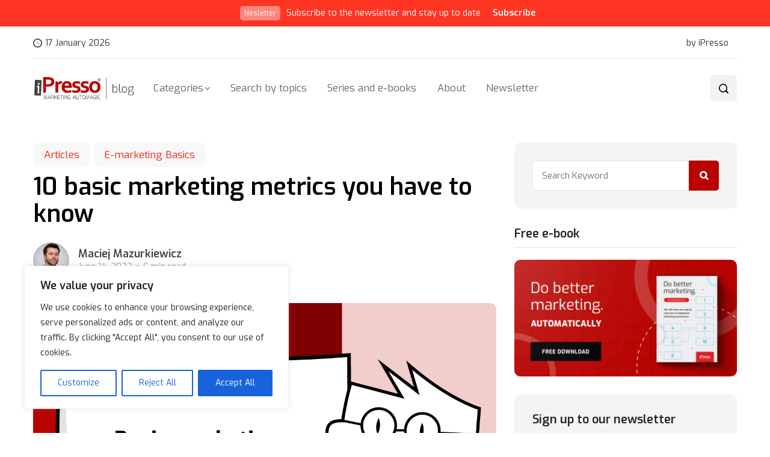

--- FILE ---
content_type: text/html; charset=UTF-8
request_url: https://marketingautomagic.com/2022/06/10-basic-marketing-metrics-you-have-to-know/
body_size: 25030
content:
<!DOCTYPE html>
  <html lang="en-US"> 
    <head>
        <meta charset="UTF-8">
        <meta name="viewport" content="width=device-width, initial-scale=1, maximum-scale=1">
		<meta name='robots' content='index, follow, max-image-preview:large, max-snippet:-1, max-video-preview:-1' />
	<style>img:is([sizes="auto" i], [sizes^="auto," i]) { contain-intrinsic-size: 3000px 1500px }</style>
	
	<!-- This site is optimized with the Yoast SEO plugin v23.9 - https://yoast.com/wordpress/plugins/seo/ -->
	<title>10 basic marketing metrics you have to know - Blog iPresso Marketing Automation</title>
	<link rel="canonical" href="https://marketingautomagic.com/2022/06/10-basic-marketing-metrics-you-have-to-know/" />
	<meta property="og:locale" content="en_US" />
	<meta property="og:type" content="article" />
	<meta property="og:title" content="10 basic marketing metrics you have to know - Blog iPresso Marketing Automation" />
	<meta property="og:description" content="To fully benefit from online marketing, you have to measure several marketing metrics that inform you on the effectiveness of your campaigns. If the results that you get are not satisfying, you have to implement some tweaks or even bigger changes. On the other hand, when everything goes well, you can focus on optimizing results [&hellip;]" />
	<meta property="og:url" content="https://marketingautomagic.com/2022/06/10-basic-marketing-metrics-you-have-to-know/" />
	<meta property="og:site_name" content="Blog iPresso Marketing Automation" />
	<meta property="article:published_time" content="2022-06-14T10:45:59+00:00" />
	<meta property="article:modified_time" content="2022-10-11T09:33:35+00:00" />
	<meta property="og:image" content="https://marketingautomagic.com/wp-content/uploads/2022/06/Seria-podstawy-e-marketingu_1_en.png" />
	<meta property="og:image:width" content="1200" />
	<meta property="og:image:height" content="676" />
	<meta property="og:image:type" content="image/png" />
	<meta name="author" content="Maciej Mazurkiewicz" />
	<meta name="twitter:card" content="summary_large_image" />
	<meta name="twitter:label1" content="Written by" />
	<meta name="twitter:data1" content="Maciej Mazurkiewicz" />
	<meta name="twitter:label2" content="Est. reading time" />
	<meta name="twitter:data2" content="6 minutes" />
	<script type="application/ld+json" class="yoast-schema-graph">{"@context":"https://schema.org","@graph":[{"@type":"WebPage","@id":"https://marketingautomagic.com/2022/06/10-basic-marketing-metrics-you-have-to-know/","url":"https://marketingautomagic.com/2022/06/10-basic-marketing-metrics-you-have-to-know/","name":"10 basic marketing metrics you have to know - Blog iPresso Marketing Automation","isPartOf":{"@id":"https://marketingautomagic.com/#website"},"primaryImageOfPage":{"@id":"https://marketingautomagic.com/2022/06/10-basic-marketing-metrics-you-have-to-know/#primaryimage"},"image":{"@id":"https://marketingautomagic.com/2022/06/10-basic-marketing-metrics-you-have-to-know/#primaryimage"},"thumbnailUrl":"https://marketingautomagic.com/wp-content/uploads/2022/06/Seria-podstawy-e-marketingu_1_en.png","datePublished":"2022-06-14T10:45:59+00:00","dateModified":"2022-10-11T09:33:35+00:00","author":{"@id":"https://marketingautomagic.com/#/schema/person/591244070a4634b700a2e5f37a60890f"},"breadcrumb":{"@id":"https://marketingautomagic.com/2022/06/10-basic-marketing-metrics-you-have-to-know/#breadcrumb"},"inLanguage":"en-US","potentialAction":[{"@type":"ReadAction","target":["https://marketingautomagic.com/2022/06/10-basic-marketing-metrics-you-have-to-know/"]}]},{"@type":"ImageObject","inLanguage":"en-US","@id":"https://marketingautomagic.com/2022/06/10-basic-marketing-metrics-you-have-to-know/#primaryimage","url":"https://marketingautomagic.com/wp-content/uploads/2022/06/Seria-podstawy-e-marketingu_1_en.png","contentUrl":"https://marketingautomagic.com/wp-content/uploads/2022/06/Seria-podstawy-e-marketingu_1_en.png","width":1200,"height":676,"caption":"Basic marketing metrics"},{"@type":"BreadcrumbList","@id":"https://marketingautomagic.com/2022/06/10-basic-marketing-metrics-you-have-to-know/#breadcrumb","itemListElement":[{"@type":"ListItem","position":1,"name":"Home","item":"https://marketingautomagic.com/"},{"@type":"ListItem","position":2,"name":"10 basic marketing metrics you have to know"}]},{"@type":"WebSite","@id":"https://marketingautomagic.com/#website","url":"https://marketingautomagic.com/","name":"Blog iPresso Marketing Automation","description":"The blog about technological magic in marketing.","potentialAction":[{"@type":"SearchAction","target":{"@type":"EntryPoint","urlTemplate":"https://marketingautomagic.com/?s={search_term_string}"},"query-input":{"@type":"PropertyValueSpecification","valueRequired":true,"valueName":"search_term_string"}}],"inLanguage":"en-US"},{"@type":"Person","@id":"https://marketingautomagic.com/#/schema/person/591244070a4634b700a2e5f37a60890f","name":"Maciej Mazurkiewicz","image":{"@type":"ImageObject","inLanguage":"en-US","@id":"https://marketingautomagic.com/#/schema/person/image/","url":"https://secure.gravatar.com/avatar/7b944f37f167a9bf001a9df497009d0a7f7074a97e0f3a270e26624be00b865c?s=96&d=mm&r=g","contentUrl":"https://secure.gravatar.com/avatar/7b944f37f167a9bf001a9df497009d0a7f7074a97e0f3a270e26624be00b865c?s=96&d=mm&r=g","caption":"Maciej Mazurkiewicz"},"url":"https://marketingautomagic.com/author/maciej-mazurkiewiczipresso-com/"}]}</script>
	<!-- / Yoast SEO plugin. -->


<link rel='dns-prefetch' href='//static.addtoany.com' />
<link rel='dns-prefetch' href='//fonts.googleapis.com' />
<link rel="alternate" type="application/rss+xml" title="Blog iPresso Marketing Automation &raquo; Feed" href="https://marketingautomagic.com/feed/" />
<link rel="alternate" type="application/rss+xml" title="Blog iPresso Marketing Automation &raquo; Comments Feed" href="https://marketingautomagic.com/comments/feed/" />
<link rel="alternate" type="application/rss+xml" title="Blog iPresso Marketing Automation &raquo; 10 basic marketing metrics you have to know Comments Feed" href="https://marketingautomagic.com/2022/06/10-basic-marketing-metrics-you-have-to-know/feed/" />
<script type="text/javascript">
/* <![CDATA[ */
window._wpemojiSettings = {"baseUrl":"https:\/\/s.w.org\/images\/core\/emoji\/16.0.1\/72x72\/","ext":".png","svgUrl":"https:\/\/s.w.org\/images\/core\/emoji\/16.0.1\/svg\/","svgExt":".svg","source":{"concatemoji":"https:\/\/marketingautomagic.com\/wp-includes\/js\/wp-emoji-release.min.js?ver=6.8.3"}};
/*! This file is auto-generated */
!function(s,n){var o,i,e;function c(e){try{var t={supportTests:e,timestamp:(new Date).valueOf()};sessionStorage.setItem(o,JSON.stringify(t))}catch(e){}}function p(e,t,n){e.clearRect(0,0,e.canvas.width,e.canvas.height),e.fillText(t,0,0);var t=new Uint32Array(e.getImageData(0,0,e.canvas.width,e.canvas.height).data),a=(e.clearRect(0,0,e.canvas.width,e.canvas.height),e.fillText(n,0,0),new Uint32Array(e.getImageData(0,0,e.canvas.width,e.canvas.height).data));return t.every(function(e,t){return e===a[t]})}function u(e,t){e.clearRect(0,0,e.canvas.width,e.canvas.height),e.fillText(t,0,0);for(var n=e.getImageData(16,16,1,1),a=0;a<n.data.length;a++)if(0!==n.data[a])return!1;return!0}function f(e,t,n,a){switch(t){case"flag":return n(e,"\ud83c\udff3\ufe0f\u200d\u26a7\ufe0f","\ud83c\udff3\ufe0f\u200b\u26a7\ufe0f")?!1:!n(e,"\ud83c\udde8\ud83c\uddf6","\ud83c\udde8\u200b\ud83c\uddf6")&&!n(e,"\ud83c\udff4\udb40\udc67\udb40\udc62\udb40\udc65\udb40\udc6e\udb40\udc67\udb40\udc7f","\ud83c\udff4\u200b\udb40\udc67\u200b\udb40\udc62\u200b\udb40\udc65\u200b\udb40\udc6e\u200b\udb40\udc67\u200b\udb40\udc7f");case"emoji":return!a(e,"\ud83e\udedf")}return!1}function g(e,t,n,a){var r="undefined"!=typeof WorkerGlobalScope&&self instanceof WorkerGlobalScope?new OffscreenCanvas(300,150):s.createElement("canvas"),o=r.getContext("2d",{willReadFrequently:!0}),i=(o.textBaseline="top",o.font="600 32px Arial",{});return e.forEach(function(e){i[e]=t(o,e,n,a)}),i}function t(e){var t=s.createElement("script");t.src=e,t.defer=!0,s.head.appendChild(t)}"undefined"!=typeof Promise&&(o="wpEmojiSettingsSupports",i=["flag","emoji"],n.supports={everything:!0,everythingExceptFlag:!0},e=new Promise(function(e){s.addEventListener("DOMContentLoaded",e,{once:!0})}),new Promise(function(t){var n=function(){try{var e=JSON.parse(sessionStorage.getItem(o));if("object"==typeof e&&"number"==typeof e.timestamp&&(new Date).valueOf()<e.timestamp+604800&&"object"==typeof e.supportTests)return e.supportTests}catch(e){}return null}();if(!n){if("undefined"!=typeof Worker&&"undefined"!=typeof OffscreenCanvas&&"undefined"!=typeof URL&&URL.createObjectURL&&"undefined"!=typeof Blob)try{var e="postMessage("+g.toString()+"("+[JSON.stringify(i),f.toString(),p.toString(),u.toString()].join(",")+"));",a=new Blob([e],{type:"text/javascript"}),r=new Worker(URL.createObjectURL(a),{name:"wpTestEmojiSupports"});return void(r.onmessage=function(e){c(n=e.data),r.terminate(),t(n)})}catch(e){}c(n=g(i,f,p,u))}t(n)}).then(function(e){for(var t in e)n.supports[t]=e[t],n.supports.everything=n.supports.everything&&n.supports[t],"flag"!==t&&(n.supports.everythingExceptFlag=n.supports.everythingExceptFlag&&n.supports[t]);n.supports.everythingExceptFlag=n.supports.everythingExceptFlag&&!n.supports.flag,n.DOMReady=!1,n.readyCallback=function(){n.DOMReady=!0}}).then(function(){return e}).then(function(){var e;n.supports.everything||(n.readyCallback(),(e=n.source||{}).concatemoji?t(e.concatemoji):e.wpemoji&&e.twemoji&&(t(e.twemoji),t(e.wpemoji)))}))}((window,document),window._wpemojiSettings);
/* ]]> */
</script>
<link rel='stylesheet' id='layerslider-css' href='https://marketingautomagic.com/wp-content/plugins/LayerSlider/assets/static/layerslider/css/layerslider.css?ver=7.2.1' type='text/css' media='all' />
<style id='wp-emoji-styles-inline-css' type='text/css'>

	img.wp-smiley, img.emoji {
		display: inline !important;
		border: none !important;
		box-shadow: none !important;
		height: 1em !important;
		width: 1em !important;
		margin: 0 0.07em !important;
		vertical-align: -0.1em !important;
		background: none !important;
		padding: 0 !important;
	}
</style>
<link rel='stylesheet' id='wp-block-library-css' href='https://marketingautomagic.com/wp-includes/css/dist/block-library/style.min.css?ver=6.8.3' type='text/css' media='all' />
<style id='wp-block-library-theme-inline-css' type='text/css'>
.wp-block-audio :where(figcaption){color:#555;font-size:13px;text-align:center}.is-dark-theme .wp-block-audio :where(figcaption){color:#ffffffa6}.wp-block-audio{margin:0 0 1em}.wp-block-code{border:1px solid #ccc;border-radius:4px;font-family:Menlo,Consolas,monaco,monospace;padding:.8em 1em}.wp-block-embed :where(figcaption){color:#555;font-size:13px;text-align:center}.is-dark-theme .wp-block-embed :where(figcaption){color:#ffffffa6}.wp-block-embed{margin:0 0 1em}.blocks-gallery-caption{color:#555;font-size:13px;text-align:center}.is-dark-theme .blocks-gallery-caption{color:#ffffffa6}:root :where(.wp-block-image figcaption){color:#555;font-size:13px;text-align:center}.is-dark-theme :root :where(.wp-block-image figcaption){color:#ffffffa6}.wp-block-image{margin:0 0 1em}.wp-block-pullquote{border-bottom:4px solid;border-top:4px solid;color:currentColor;margin-bottom:1.75em}.wp-block-pullquote cite,.wp-block-pullquote footer,.wp-block-pullquote__citation{color:currentColor;font-size:.8125em;font-style:normal;text-transform:uppercase}.wp-block-quote{border-left:.25em solid;margin:0 0 1.75em;padding-left:1em}.wp-block-quote cite,.wp-block-quote footer{color:currentColor;font-size:.8125em;font-style:normal;position:relative}.wp-block-quote:where(.has-text-align-right){border-left:none;border-right:.25em solid;padding-left:0;padding-right:1em}.wp-block-quote:where(.has-text-align-center){border:none;padding-left:0}.wp-block-quote.is-large,.wp-block-quote.is-style-large,.wp-block-quote:where(.is-style-plain){border:none}.wp-block-search .wp-block-search__label{font-weight:700}.wp-block-search__button{border:1px solid #ccc;padding:.375em .625em}:where(.wp-block-group.has-background){padding:1.25em 2.375em}.wp-block-separator.has-css-opacity{opacity:.4}.wp-block-separator{border:none;border-bottom:2px solid;margin-left:auto;margin-right:auto}.wp-block-separator.has-alpha-channel-opacity{opacity:1}.wp-block-separator:not(.is-style-wide):not(.is-style-dots){width:100px}.wp-block-separator.has-background:not(.is-style-dots){border-bottom:none;height:1px}.wp-block-separator.has-background:not(.is-style-wide):not(.is-style-dots){height:2px}.wp-block-table{margin:0 0 1em}.wp-block-table td,.wp-block-table th{word-break:normal}.wp-block-table :where(figcaption){color:#555;font-size:13px;text-align:center}.is-dark-theme .wp-block-table :where(figcaption){color:#ffffffa6}.wp-block-video :where(figcaption){color:#555;font-size:13px;text-align:center}.is-dark-theme .wp-block-video :where(figcaption){color:#ffffffa6}.wp-block-video{margin:0 0 1em}:root :where(.wp-block-template-part.has-background){margin-bottom:0;margin-top:0;padding:1.25em 2.375em}
</style>
<style id='classic-theme-styles-inline-css' type='text/css'>
/*! This file is auto-generated */
.wp-block-button__link{color:#fff;background-color:#32373c;border-radius:9999px;box-shadow:none;text-decoration:none;padding:calc(.667em + 2px) calc(1.333em + 2px);font-size:1.125em}.wp-block-file__button{background:#32373c;color:#fff;text-decoration:none}
</style>
<style id='global-styles-inline-css' type='text/css'>
:root{--wp--preset--aspect-ratio--square: 1;--wp--preset--aspect-ratio--4-3: 4/3;--wp--preset--aspect-ratio--3-4: 3/4;--wp--preset--aspect-ratio--3-2: 3/2;--wp--preset--aspect-ratio--2-3: 2/3;--wp--preset--aspect-ratio--16-9: 16/9;--wp--preset--aspect-ratio--9-16: 9/16;--wp--preset--color--black: #000000;--wp--preset--color--cyan-bluish-gray: #abb8c3;--wp--preset--color--white: #ffffff;--wp--preset--color--pale-pink: #f78da7;--wp--preset--color--vivid-red: #cf2e2e;--wp--preset--color--luminous-vivid-orange: #ff6900;--wp--preset--color--luminous-vivid-amber: #fcb900;--wp--preset--color--light-green-cyan: #7bdcb5;--wp--preset--color--vivid-green-cyan: #00d084;--wp--preset--color--pale-cyan-blue: #8ed1fc;--wp--preset--color--vivid-cyan-blue: #0693e3;--wp--preset--color--vivid-purple: #9b51e0;--wp--preset--gradient--vivid-cyan-blue-to-vivid-purple: linear-gradient(135deg,rgba(6,147,227,1) 0%,rgb(155,81,224) 100%);--wp--preset--gradient--light-green-cyan-to-vivid-green-cyan: linear-gradient(135deg,rgb(122,220,180) 0%,rgb(0,208,130) 100%);--wp--preset--gradient--luminous-vivid-amber-to-luminous-vivid-orange: linear-gradient(135deg,rgba(252,185,0,1) 0%,rgba(255,105,0,1) 100%);--wp--preset--gradient--luminous-vivid-orange-to-vivid-red: linear-gradient(135deg,rgba(255,105,0,1) 0%,rgb(207,46,46) 100%);--wp--preset--gradient--very-light-gray-to-cyan-bluish-gray: linear-gradient(135deg,rgb(238,238,238) 0%,rgb(169,184,195) 100%);--wp--preset--gradient--cool-to-warm-spectrum: linear-gradient(135deg,rgb(74,234,220) 0%,rgb(151,120,209) 20%,rgb(207,42,186) 40%,rgb(238,44,130) 60%,rgb(251,105,98) 80%,rgb(254,248,76) 100%);--wp--preset--gradient--blush-light-purple: linear-gradient(135deg,rgb(255,206,236) 0%,rgb(152,150,240) 100%);--wp--preset--gradient--blush-bordeaux: linear-gradient(135deg,rgb(254,205,165) 0%,rgb(254,45,45) 50%,rgb(107,0,62) 100%);--wp--preset--gradient--luminous-dusk: linear-gradient(135deg,rgb(255,203,112) 0%,rgb(199,81,192) 50%,rgb(65,88,208) 100%);--wp--preset--gradient--pale-ocean: linear-gradient(135deg,rgb(255,245,203) 0%,rgb(182,227,212) 50%,rgb(51,167,181) 100%);--wp--preset--gradient--electric-grass: linear-gradient(135deg,rgb(202,248,128) 0%,rgb(113,206,126) 100%);--wp--preset--gradient--midnight: linear-gradient(135deg,rgb(2,3,129) 0%,rgb(40,116,252) 100%);--wp--preset--font-size--small: 13px;--wp--preset--font-size--medium: 20px;--wp--preset--font-size--large: 36px;--wp--preset--font-size--x-large: 42px;--wp--preset--spacing--20: 0.44rem;--wp--preset--spacing--30: 0.67rem;--wp--preset--spacing--40: 1rem;--wp--preset--spacing--50: 1.5rem;--wp--preset--spacing--60: 2.25rem;--wp--preset--spacing--70: 3.38rem;--wp--preset--spacing--80: 5.06rem;--wp--preset--shadow--natural: 6px 6px 9px rgba(0, 0, 0, 0.2);--wp--preset--shadow--deep: 12px 12px 50px rgba(0, 0, 0, 0.4);--wp--preset--shadow--sharp: 6px 6px 0px rgba(0, 0, 0, 0.2);--wp--preset--shadow--outlined: 6px 6px 0px -3px rgba(255, 255, 255, 1), 6px 6px rgba(0, 0, 0, 1);--wp--preset--shadow--crisp: 6px 6px 0px rgba(0, 0, 0, 1);}:where(.is-layout-flex){gap: 0.5em;}:where(.is-layout-grid){gap: 0.5em;}body .is-layout-flex{display: flex;}.is-layout-flex{flex-wrap: wrap;align-items: center;}.is-layout-flex > :is(*, div){margin: 0;}body .is-layout-grid{display: grid;}.is-layout-grid > :is(*, div){margin: 0;}:where(.wp-block-columns.is-layout-flex){gap: 2em;}:where(.wp-block-columns.is-layout-grid){gap: 2em;}:where(.wp-block-post-template.is-layout-flex){gap: 1.25em;}:where(.wp-block-post-template.is-layout-grid){gap: 1.25em;}.has-black-color{color: var(--wp--preset--color--black) !important;}.has-cyan-bluish-gray-color{color: var(--wp--preset--color--cyan-bluish-gray) !important;}.has-white-color{color: var(--wp--preset--color--white) !important;}.has-pale-pink-color{color: var(--wp--preset--color--pale-pink) !important;}.has-vivid-red-color{color: var(--wp--preset--color--vivid-red) !important;}.has-luminous-vivid-orange-color{color: var(--wp--preset--color--luminous-vivid-orange) !important;}.has-luminous-vivid-amber-color{color: var(--wp--preset--color--luminous-vivid-amber) !important;}.has-light-green-cyan-color{color: var(--wp--preset--color--light-green-cyan) !important;}.has-vivid-green-cyan-color{color: var(--wp--preset--color--vivid-green-cyan) !important;}.has-pale-cyan-blue-color{color: var(--wp--preset--color--pale-cyan-blue) !important;}.has-vivid-cyan-blue-color{color: var(--wp--preset--color--vivid-cyan-blue) !important;}.has-vivid-purple-color{color: var(--wp--preset--color--vivid-purple) !important;}.has-black-background-color{background-color: var(--wp--preset--color--black) !important;}.has-cyan-bluish-gray-background-color{background-color: var(--wp--preset--color--cyan-bluish-gray) !important;}.has-white-background-color{background-color: var(--wp--preset--color--white) !important;}.has-pale-pink-background-color{background-color: var(--wp--preset--color--pale-pink) !important;}.has-vivid-red-background-color{background-color: var(--wp--preset--color--vivid-red) !important;}.has-luminous-vivid-orange-background-color{background-color: var(--wp--preset--color--luminous-vivid-orange) !important;}.has-luminous-vivid-amber-background-color{background-color: var(--wp--preset--color--luminous-vivid-amber) !important;}.has-light-green-cyan-background-color{background-color: var(--wp--preset--color--light-green-cyan) !important;}.has-vivid-green-cyan-background-color{background-color: var(--wp--preset--color--vivid-green-cyan) !important;}.has-pale-cyan-blue-background-color{background-color: var(--wp--preset--color--pale-cyan-blue) !important;}.has-vivid-cyan-blue-background-color{background-color: var(--wp--preset--color--vivid-cyan-blue) !important;}.has-vivid-purple-background-color{background-color: var(--wp--preset--color--vivid-purple) !important;}.has-black-border-color{border-color: var(--wp--preset--color--black) !important;}.has-cyan-bluish-gray-border-color{border-color: var(--wp--preset--color--cyan-bluish-gray) !important;}.has-white-border-color{border-color: var(--wp--preset--color--white) !important;}.has-pale-pink-border-color{border-color: var(--wp--preset--color--pale-pink) !important;}.has-vivid-red-border-color{border-color: var(--wp--preset--color--vivid-red) !important;}.has-luminous-vivid-orange-border-color{border-color: var(--wp--preset--color--luminous-vivid-orange) !important;}.has-luminous-vivid-amber-border-color{border-color: var(--wp--preset--color--luminous-vivid-amber) !important;}.has-light-green-cyan-border-color{border-color: var(--wp--preset--color--light-green-cyan) !important;}.has-vivid-green-cyan-border-color{border-color: var(--wp--preset--color--vivid-green-cyan) !important;}.has-pale-cyan-blue-border-color{border-color: var(--wp--preset--color--pale-cyan-blue) !important;}.has-vivid-cyan-blue-border-color{border-color: var(--wp--preset--color--vivid-cyan-blue) !important;}.has-vivid-purple-border-color{border-color: var(--wp--preset--color--vivid-purple) !important;}.has-vivid-cyan-blue-to-vivid-purple-gradient-background{background: var(--wp--preset--gradient--vivid-cyan-blue-to-vivid-purple) !important;}.has-light-green-cyan-to-vivid-green-cyan-gradient-background{background: var(--wp--preset--gradient--light-green-cyan-to-vivid-green-cyan) !important;}.has-luminous-vivid-amber-to-luminous-vivid-orange-gradient-background{background: var(--wp--preset--gradient--luminous-vivid-amber-to-luminous-vivid-orange) !important;}.has-luminous-vivid-orange-to-vivid-red-gradient-background{background: var(--wp--preset--gradient--luminous-vivid-orange-to-vivid-red) !important;}.has-very-light-gray-to-cyan-bluish-gray-gradient-background{background: var(--wp--preset--gradient--very-light-gray-to-cyan-bluish-gray) !important;}.has-cool-to-warm-spectrum-gradient-background{background: var(--wp--preset--gradient--cool-to-warm-spectrum) !important;}.has-blush-light-purple-gradient-background{background: var(--wp--preset--gradient--blush-light-purple) !important;}.has-blush-bordeaux-gradient-background{background: var(--wp--preset--gradient--blush-bordeaux) !important;}.has-luminous-dusk-gradient-background{background: var(--wp--preset--gradient--luminous-dusk) !important;}.has-pale-ocean-gradient-background{background: var(--wp--preset--gradient--pale-ocean) !important;}.has-electric-grass-gradient-background{background: var(--wp--preset--gradient--electric-grass) !important;}.has-midnight-gradient-background{background: var(--wp--preset--gradient--midnight) !important;}.has-small-font-size{font-size: var(--wp--preset--font-size--small) !important;}.has-medium-font-size{font-size: var(--wp--preset--font-size--medium) !important;}.has-large-font-size{font-size: var(--wp--preset--font-size--large) !important;}.has-x-large-font-size{font-size: var(--wp--preset--font-size--x-large) !important;}
:where(.wp-block-post-template.is-layout-flex){gap: 1.25em;}:where(.wp-block-post-template.is-layout-grid){gap: 1.25em;}
:where(.wp-block-columns.is-layout-flex){gap: 2em;}:where(.wp-block-columns.is-layout-grid){gap: 2em;}
:root :where(.wp-block-pullquote){font-size: 1.5em;line-height: 1.6;}
</style>
<link rel='stylesheet' id='contact-form-7-css' href='https://marketingautomagic.com/wp-content/plugins/contact-form-7/includes/css/styles.css?ver=6.0.1' type='text/css' media='all' />
<link rel='stylesheet' id='font-awesome-css' href='https://marketingautomagic.com/wp-content/plugins/elementor/assets/lib/font-awesome/css/font-awesome.min.css?ver=4.7.0' type='text/css' media='all' />
<link rel='stylesheet' id='icon-font-css' href='https://marketingautomagic.com/wp-content/themes/evior/assets/css/icon-font.css?ver=6.8.3' type='text/css' media='all' />
<link rel='stylesheet' id='remix-icon-css' href='https://marketingautomagic.com/wp-content/themes/evior/assets/css/remix-icon.css?ver=6.8.3' type='text/css' media='all' />
<link rel='stylesheet' id='animate-css' href='https://marketingautomagic.com/wp-content/themes/evior/assets/css/animate.css?ver=6.8.3' type='text/css' media='all' />
<link rel='stylesheet' id='magnific-popup-css' href='https://marketingautomagic.com/wp-content/themes/evior/assets/css/magnific-popup.css?ver=6.8.3' type='text/css' media='all' />
<link rel='stylesheet' id='owl-carousel-css' href='https://marketingautomagic.com/wp-content/themes/evior/assets/css/owl.carousel.min.css?ver=6.8.3' type='text/css' media='all' />
<link rel='stylesheet' id='owl-theme-css' href='https://marketingautomagic.com/wp-content/themes/evior/assets/css/owl.theme.min.css?ver=6.8.3' type='text/css' media='all' />
<link rel='stylesheet' id='slick-css' href='https://marketingautomagic.com/wp-content/themes/evior/assets/css/slick.css?ver=6.8.3' type='text/css' media='all' />
<link rel='stylesheet' id='slicknav-css' href='https://marketingautomagic.com/wp-content/themes/evior/assets/css/slicknav.css?ver=6.8.3' type='text/css' media='all' />
<link rel='stylesheet' id='swiper-css' href='https://marketingautomagic.com/wp-content/plugins/elementor/assets/lib/swiper/v8/css/swiper.min.css?ver=8.4.5' type='text/css' media='all' />
<link rel='stylesheet' id='flickity-css' href='https://marketingautomagic.com/wp-content/themes/evior/assets/css/flickity.min.css?ver=6.8.3' type='text/css' media='all' />
<link rel='stylesheet' id='theme-fonts-css' href='https://marketingautomagic.com/wp-content/themes/evior/assets/css/theme-fonts.css?ver=1.0' type='text/css' media='all' />
<link rel='stylesheet' id='bootstrap-css' href='https://marketingautomagic.com/wp-content/themes/evior/assets/css/bootstrap.min.css?ver=4.0' type='text/css' media='all' />
<link rel='stylesheet' id='evior-main-css' href='https://marketingautomagic.com/wp-content/themes/evior/assets/css/main.css?ver=6.8.3' type='text/css' media='all' />
<link rel='stylesheet' id='evior-responsive-css' href='https://marketingautomagic.com/wp-content/themes/evior/assets/css/responsive.css?ver=6.8.3' type='text/css' media='all' />
<link rel='stylesheet' id='evior-style-css' href='https://marketingautomagic.com/wp-content/themes/evior/style.css?ver=6.8.3' type='text/css' media='all' />
<link rel='stylesheet' id='evior-custom-style-css' href='https://marketingautomagic.com/wp-content/themes/evior/assets/css/custom-style.css?ver=6.8.3' type='text/css' media='all' />
<style id='evior-custom-style-inline-css' type='text/css'>
.top-promo-area {
			
			background-image   : url();
			background-position: center center;
			background-repeat  : no-repeat;
			background-size    : cover;
			background-attachment  : scroll;
			
			
			background-color  : rgba(255,53,36,1);
			
			
			
			
		} .theme_img_cat_Itemlist span.category-btnn:hover, .subscribe-form input[type="submit"], .header-subscribe-btn a, .search_form_main button, .header_search_wrap .search_main:hover, .home-tag-widgett .tagcloud a:hover, .blog-post-comment .comment-respond .comment-form .btn-comments, .theme_author_Socials a, .blog-post-cat.sblog_catt_design a:hover, .fsubmitt, a.slicknav_btn, a.cart-contents .count {background: #b80300!important;} .blog-sidebar .widget_search form button, .cutsom-post-block-list-inner .recent-postlist-wrap-inner:hover .recent-post-number-wrap, .category-box.news-cat-boxone a, button.evior-load-more-btn, .main-container .theme-pagination-style ul.page-numbers li span.current, .main-container .theme-pagination-style ul.page-numbers li a.page-numbers:hover {background-color: #b80300!important;}.post-grid-content-two h3.post-title a:hover, .blog-post-grid-wrapper.blog-post-grid-wrapper-four .news-post-grid-content h3.post-title a:hover, .blog-post-grid-wrapper.blog-post-grid-wrapper-four .news-post-grid-content h3.post-title a:hover, .video-post-block-content h3.post-title a:hover, .post-wrapper.cat-layout-main-list .post-list-medium-content h3.post-title a:hover, #theme-header-three .mainmenu ul li a:hover, .header-top-btn a:hover, .htop_social a:hover, .category-box a:hover, .grid-content-bottom .category-box a:hover, .slide-arrow-left.slick-arrow, .slide-arrow-right.slick-arrow, .theme_footer_Widegts .footer-widget ul li a:hover, .cat-read-more-btn a.read_more_Btutton, .theme_blog_nav_Title a:hover, .blog-details-content ul li::marker, .blog-post-cat.sblog_catt_design a, ul.footer-nav li a:hover, .main-container .theme-pagination-style ul.page-numbers li i {color: #b80300!important;}.home-tag-widgett .tagcloud a:hover, .featured-slider-2-nav .slider-post-thumb.slick-current img, .news-one-read-btn a:hover, .main-container .theme-pagination-style ul.page-numbers li span.current, .main-container .theme-pagination-style ul.page-numbers li a.page-numbers:hover {border-color: #b80300!important;}
					.cat-item-539 span.post_count {background-color : #ffbc00 !important;} 
				
					.cat-item-798 span.post_count {background-color : #ffbc00 !important;} 
				
					.cat-item-823 span.post_count {background-color : #ffbc00 !important;} 
				
					.cat-item-694 span.post_count {background-color : #FFFFFF !important;} 
				
					.cat-item-695 span.post_count {background-color : #FFFFFF !important;} 
				
					.cat-item-1 span.post_count {background-color : #FFFFFF !important;} 
				
					.cat-item-501 span.post_count {background-color : #ffbc00 !important;} 
				
					.cat-item-807 span.post_count {background-color : #FFFFFF !important;} 
				
					.cat-item-24 span.post_count {background-color : #FFFFFF !important;} 
				
					.cat-item-500 span.post_count {background-color : #ffbc00 !important;} 
				
</style>
<link rel='stylesheet' id='meks-social-widget-css' href='https://marketingautomagic.com/wp-content/plugins/meks-smart-social-widget/css/style.css?ver=1.6.5' type='text/css' media='all' />
<link rel='stylesheet' id='meks-themeforest-widget-css' href='https://marketingautomagic.com/wp-content/plugins/meks-themeforest-smart-widget/css/style.css?ver=1.6' type='text/css' media='all' />
<link rel='stylesheet' id='addtoany-css' href='https://marketingautomagic.com/wp-content/plugins/add-to-any/addtoany.min.css?ver=1.16' type='text/css' media='all' />
<link rel='stylesheet' id='csf-google-web-fonts-css' href='//fonts.googleapis.com/css?family=Exo:400,600&#038;display=swap' type='text/css' media='all' />
<script type="text/javascript" id="cookie-law-info-js-extra">
/* <![CDATA[ */
var _ckyConfig = {"_ipData":[],"_assetsURL":"https:\/\/marketingautomagic.com\/wp-content\/plugins\/cookie-law-info\/lite\/frontend\/images\/","_publicURL":"https:\/\/marketingautomagic.com","_expiry":"365","_categories":[{"name":"Necessary","slug":"necessary","isNecessary":true,"ccpaDoNotSell":true,"cookies":[],"active":true,"defaultConsent":{"gdpr":true,"ccpa":true}},{"name":"Functional","slug":"functional","isNecessary":false,"ccpaDoNotSell":true,"cookies":[],"active":true,"defaultConsent":{"gdpr":false,"ccpa":false}},{"name":"Analytics","slug":"analytics","isNecessary":false,"ccpaDoNotSell":true,"cookies":[],"active":true,"defaultConsent":{"gdpr":false,"ccpa":false}},{"name":"Performance","slug":"performance","isNecessary":false,"ccpaDoNotSell":true,"cookies":[],"active":true,"defaultConsent":{"gdpr":false,"ccpa":false}},{"name":"Advertisement","slug":"advertisement","isNecessary":false,"ccpaDoNotSell":true,"cookies":[],"active":true,"defaultConsent":{"gdpr":false,"ccpa":false}}],"_activeLaw":"gdpr","_rootDomain":"","_block":"1","_showBanner":"1","_bannerConfig":{"settings":{"type":"box","preferenceCenterType":"popup","position":"bottom-left","applicableLaw":"gdpr"},"behaviours":{"reloadBannerOnAccept":false,"loadAnalyticsByDefault":false,"animations":{"onLoad":"animate","onHide":"sticky"}},"config":{"revisitConsent":{"status":true,"tag":"revisit-consent","position":"bottom-left","meta":{"url":"#"},"styles":{"background-color":"#0056A7"},"elements":{"title":{"type":"text","tag":"revisit-consent-title","status":true,"styles":{"color":"#0056a7"}}}},"preferenceCenter":{"toggle":{"status":true,"tag":"detail-category-toggle","type":"toggle","states":{"active":{"styles":{"background-color":"#1863DC"}},"inactive":{"styles":{"background-color":"#D0D5D2"}}}}},"categoryPreview":{"status":false,"toggle":{"status":true,"tag":"detail-category-preview-toggle","type":"toggle","states":{"active":{"styles":{"background-color":"#1863DC"}},"inactive":{"styles":{"background-color":"#D0D5D2"}}}}},"videoPlaceholder":{"status":true,"styles":{"background-color":"#000000","border-color":"#000000cc","color":"#ffffff"}},"readMore":{"status":false,"tag":"readmore-button","type":"link","meta":{"noFollow":true,"newTab":true},"styles":{"color":"#1863DC","background-color":"transparent","border-color":"transparent"}},"auditTable":{"status":true},"optOption":{"status":true,"toggle":{"status":true,"tag":"optout-option-toggle","type":"toggle","states":{"active":{"styles":{"background-color":"#1863dc"}},"inactive":{"styles":{"background-color":"#FFFFFF"}}}}}}},"_version":"3.2.8","_logConsent":"1","_tags":[{"tag":"accept-button","styles":{"color":"#FFFFFF","background-color":"#1863DC","border-color":"#1863DC"}},{"tag":"reject-button","styles":{"color":"#1863DC","background-color":"transparent","border-color":"#1863DC"}},{"tag":"settings-button","styles":{"color":"#1863DC","background-color":"transparent","border-color":"#1863DC"}},{"tag":"readmore-button","styles":{"color":"#1863DC","background-color":"transparent","border-color":"transparent"}},{"tag":"donotsell-button","styles":{"color":"#1863DC","background-color":"transparent","border-color":"transparent"}},{"tag":"accept-button","styles":{"color":"#FFFFFF","background-color":"#1863DC","border-color":"#1863DC"}},{"tag":"revisit-consent","styles":{"background-color":"#0056A7"}}],"_shortCodes":[{"key":"cky_readmore","content":"<a href=\"#\" class=\"cky-policy\" aria-label=\"Read More\" target=\"_blank\" rel=\"noopener\" data-cky-tag=\"readmore-button\">Read More<\/a>","tag":"readmore-button","status":false,"attributes":{"rel":"nofollow","target":"_blank"}},{"key":"cky_show_desc","content":"<button class=\"cky-show-desc-btn\" data-cky-tag=\"show-desc-button\" aria-label=\"Show more\">Show more<\/button>","tag":"show-desc-button","status":true,"attributes":[]},{"key":"cky_hide_desc","content":"<button class=\"cky-show-desc-btn\" data-cky-tag=\"hide-desc-button\" aria-label=\"Show less\">Show less<\/button>","tag":"hide-desc-button","status":true,"attributes":[]},{"key":"cky_category_toggle_label","content":"[cky_{{status}}_category_label] [cky_preference_{{category_slug}}_title]","tag":"","status":true,"attributes":[]},{"key":"cky_enable_category_label","content":"Enable","tag":"","status":true,"attributes":[]},{"key":"cky_disable_category_label","content":"Disable","tag":"","status":true,"attributes":[]},{"key":"cky_video_placeholder","content":"<div class=\"video-placeholder-normal\" data-cky-tag=\"video-placeholder\" id=\"[UNIQUEID]\"><p class=\"video-placeholder-text-normal\" data-cky-tag=\"placeholder-title\">Please accept the cookie consent<\/p><\/div>","tag":"","status":true,"attributes":[]},{"key":"cky_enable_optout_label","content":"Enable","tag":"","status":true,"attributes":[]},{"key":"cky_disable_optout_label","content":"Disable","tag":"","status":true,"attributes":[]},{"key":"cky_optout_toggle_label","content":"[cky_{{status}}_optout_label] [cky_optout_option_title]","tag":"","status":true,"attributes":[]},{"key":"cky_optout_option_title","content":"Do Not Sell or Share My Personal Information","tag":"","status":true,"attributes":[]},{"key":"cky_optout_close_label","content":"Close","tag":"","status":true,"attributes":[]}],"_rtl":"","_language":"en","_providersToBlock":[]};
var _ckyStyles = {"css":".cky-overlay{background: #000000; opacity: 0.4; position: fixed; top: 0; left: 0; width: 100%; height: 100%; z-index: 99999999;}.cky-hide{display: none;}.cky-btn-revisit-wrapper{display: flex; align-items: center; justify-content: center; background: #0056a7; width: 45px; height: 45px; border-radius: 50%; position: fixed; z-index: 999999; cursor: pointer;}.cky-revisit-bottom-left{bottom: 15px; left: 15px;}.cky-revisit-bottom-right{bottom: 15px; right: 15px;}.cky-btn-revisit-wrapper .cky-btn-revisit{display: flex; align-items: center; justify-content: center; background: none; border: none; cursor: pointer; position: relative; margin: 0; padding: 0;}.cky-btn-revisit-wrapper .cky-btn-revisit img{max-width: fit-content; margin: 0; height: 30px; width: 30px;}.cky-revisit-bottom-left:hover::before{content: attr(data-tooltip); position: absolute; background: #4e4b66; color: #ffffff; left: calc(100% + 7px); font-size: 12px; line-height: 16px; width: max-content; padding: 4px 8px; border-radius: 4px;}.cky-revisit-bottom-left:hover::after{position: absolute; content: \"\"; border: 5px solid transparent; left: calc(100% + 2px); border-left-width: 0; border-right-color: #4e4b66;}.cky-revisit-bottom-right:hover::before{content: attr(data-tooltip); position: absolute; background: #4e4b66; color: #ffffff; right: calc(100% + 7px); font-size: 12px; line-height: 16px; width: max-content; padding: 4px 8px; border-radius: 4px;}.cky-revisit-bottom-right:hover::after{position: absolute; content: \"\"; border: 5px solid transparent; right: calc(100% + 2px); border-right-width: 0; border-left-color: #4e4b66;}.cky-revisit-hide{display: none;}.cky-consent-container{position: fixed; width: 440px; box-sizing: border-box; z-index: 9999999; border-radius: 6px;}.cky-consent-container .cky-consent-bar{background: #ffffff; border: 1px solid; padding: 20px 26px; box-shadow: 0 -1px 10px 0 #acabab4d; border-radius: 6px;}.cky-box-bottom-left{bottom: 40px; left: 40px;}.cky-box-bottom-right{bottom: 40px; right: 40px;}.cky-box-top-left{top: 40px; left: 40px;}.cky-box-top-right{top: 40px; right: 40px;}.cky-custom-brand-logo-wrapper .cky-custom-brand-logo{width: 100px; height: auto; margin: 0 0 12px 0;}.cky-notice .cky-title{color: #212121; font-weight: 700; font-size: 18px; line-height: 24px; margin: 0 0 12px 0;}.cky-notice-des *,.cky-preference-content-wrapper *,.cky-accordion-header-des *,.cky-gpc-wrapper .cky-gpc-desc *{font-size: 14px;}.cky-notice-des{color: #212121; font-size: 14px; line-height: 24px; font-weight: 400;}.cky-notice-des img{height: 25px; width: 25px;}.cky-consent-bar .cky-notice-des p,.cky-gpc-wrapper .cky-gpc-desc p,.cky-preference-body-wrapper .cky-preference-content-wrapper p,.cky-accordion-header-wrapper .cky-accordion-header-des p,.cky-cookie-des-table li div:last-child p{color: inherit; margin-top: 0; overflow-wrap: break-word;}.cky-notice-des P:last-child,.cky-preference-content-wrapper p:last-child,.cky-cookie-des-table li div:last-child p:last-child,.cky-gpc-wrapper .cky-gpc-desc p:last-child{margin-bottom: 0;}.cky-notice-des a.cky-policy,.cky-notice-des button.cky-policy{font-size: 14px; color: #1863dc; white-space: nowrap; cursor: pointer; background: transparent; border: 1px solid; text-decoration: underline;}.cky-notice-des button.cky-policy{padding: 0;}.cky-notice-des a.cky-policy:focus-visible,.cky-notice-des button.cky-policy:focus-visible,.cky-preference-content-wrapper .cky-show-desc-btn:focus-visible,.cky-accordion-header .cky-accordion-btn:focus-visible,.cky-preference-header .cky-btn-close:focus-visible,.cky-switch input[type=\"checkbox\"]:focus-visible,.cky-footer-wrapper a:focus-visible,.cky-btn:focus-visible{outline: 2px solid #1863dc; outline-offset: 2px;}.cky-btn:focus:not(:focus-visible),.cky-accordion-header .cky-accordion-btn:focus:not(:focus-visible),.cky-preference-content-wrapper .cky-show-desc-btn:focus:not(:focus-visible),.cky-btn-revisit-wrapper .cky-btn-revisit:focus:not(:focus-visible),.cky-preference-header .cky-btn-close:focus:not(:focus-visible),.cky-consent-bar .cky-banner-btn-close:focus:not(:focus-visible){outline: 0;}button.cky-show-desc-btn:not(:hover):not(:active){color: #1863dc; background: transparent;}button.cky-accordion-btn:not(:hover):not(:active),button.cky-banner-btn-close:not(:hover):not(:active),button.cky-btn-revisit:not(:hover):not(:active),button.cky-btn-close:not(:hover):not(:active){background: transparent;}.cky-consent-bar button:hover,.cky-modal.cky-modal-open button:hover,.cky-consent-bar button:focus,.cky-modal.cky-modal-open button:focus{text-decoration: none;}.cky-notice-btn-wrapper{display: flex; justify-content: flex-start; align-items: center; flex-wrap: wrap; margin-top: 16px;}.cky-notice-btn-wrapper .cky-btn{text-shadow: none; box-shadow: none;}.cky-btn{flex: auto; max-width: 100%; font-size: 14px; font-family: inherit; line-height: 24px; padding: 8px; font-weight: 500; margin: 0 8px 0 0; border-radius: 2px; cursor: pointer; text-align: center; text-transform: none; min-height: 0;}.cky-btn:hover{opacity: 0.8;}.cky-btn-customize{color: #1863dc; background: transparent; border: 2px solid #1863dc;}.cky-btn-reject{color: #1863dc; background: transparent; border: 2px solid #1863dc;}.cky-btn-accept{background: #1863dc; color: #ffffff; border: 2px solid #1863dc;}.cky-btn:last-child{margin-right: 0;}@media (max-width: 576px){.cky-box-bottom-left{bottom: 0; left: 0;}.cky-box-bottom-right{bottom: 0; right: 0;}.cky-box-top-left{top: 0; left: 0;}.cky-box-top-right{top: 0; right: 0;}}@media (max-width: 440px){.cky-box-bottom-left, .cky-box-bottom-right, .cky-box-top-left, .cky-box-top-right{width: 100%; max-width: 100%;}.cky-consent-container .cky-consent-bar{padding: 20px 0;}.cky-custom-brand-logo-wrapper, .cky-notice .cky-title, .cky-notice-des, .cky-notice-btn-wrapper{padding: 0 24px;}.cky-notice-des{max-height: 40vh; overflow-y: scroll;}.cky-notice-btn-wrapper{flex-direction: column; margin-top: 0;}.cky-btn{width: 100%; margin: 10px 0 0 0;}.cky-notice-btn-wrapper .cky-btn-customize{order: 2;}.cky-notice-btn-wrapper .cky-btn-reject{order: 3;}.cky-notice-btn-wrapper .cky-btn-accept{order: 1; margin-top: 16px;}}@media (max-width: 352px){.cky-notice .cky-title{font-size: 16px;}.cky-notice-des *{font-size: 12px;}.cky-notice-des, .cky-btn{font-size: 12px;}}.cky-modal.cky-modal-open{display: flex; visibility: visible; -webkit-transform: translate(-50%, -50%); -moz-transform: translate(-50%, -50%); -ms-transform: translate(-50%, -50%); -o-transform: translate(-50%, -50%); transform: translate(-50%, -50%); top: 50%; left: 50%; transition: all 1s ease;}.cky-modal{box-shadow: 0 32px 68px rgba(0, 0, 0, 0.3); margin: 0 auto; position: fixed; max-width: 100%; background: #ffffff; top: 50%; box-sizing: border-box; border-radius: 6px; z-index: 999999999; color: #212121; -webkit-transform: translate(-50%, 100%); -moz-transform: translate(-50%, 100%); -ms-transform: translate(-50%, 100%); -o-transform: translate(-50%, 100%); transform: translate(-50%, 100%); visibility: hidden; transition: all 0s ease;}.cky-preference-center{max-height: 79vh; overflow: hidden; width: 845px; overflow: hidden; flex: 1 1 0; display: flex; flex-direction: column; border-radius: 6px;}.cky-preference-header{display: flex; align-items: center; justify-content: space-between; padding: 22px 24px; border-bottom: 1px solid;}.cky-preference-header .cky-preference-title{font-size: 18px; font-weight: 700; line-height: 24px;}.cky-preference-header .cky-btn-close{margin: 0; cursor: pointer; vertical-align: middle; padding: 0; background: none; border: none; width: auto; height: auto; min-height: 0; line-height: 0; text-shadow: none; box-shadow: none;}.cky-preference-header .cky-btn-close img{margin: 0; height: 10px; width: 10px;}.cky-preference-body-wrapper{padding: 0 24px; flex: 1; overflow: auto; box-sizing: border-box;}.cky-preference-content-wrapper,.cky-gpc-wrapper .cky-gpc-desc{font-size: 14px; line-height: 24px; font-weight: 400; padding: 12px 0;}.cky-preference-content-wrapper{border-bottom: 1px solid;}.cky-preference-content-wrapper img{height: 25px; width: 25px;}.cky-preference-content-wrapper .cky-show-desc-btn{font-size: 14px; font-family: inherit; color: #1863dc; text-decoration: none; line-height: 24px; padding: 0; margin: 0; white-space: nowrap; cursor: pointer; background: transparent; border-color: transparent; text-transform: none; min-height: 0; text-shadow: none; box-shadow: none;}.cky-accordion-wrapper{margin-bottom: 10px;}.cky-accordion{border-bottom: 1px solid;}.cky-accordion:last-child{border-bottom: none;}.cky-accordion .cky-accordion-item{display: flex; margin-top: 10px;}.cky-accordion .cky-accordion-body{display: none;}.cky-accordion.cky-accordion-active .cky-accordion-body{display: block; padding: 0 22px; margin-bottom: 16px;}.cky-accordion-header-wrapper{cursor: pointer; width: 100%;}.cky-accordion-item .cky-accordion-header{display: flex; justify-content: space-between; align-items: center;}.cky-accordion-header .cky-accordion-btn{font-size: 16px; font-family: inherit; color: #212121; line-height: 24px; background: none; border: none; font-weight: 700; padding: 0; margin: 0; cursor: pointer; text-transform: none; min-height: 0; text-shadow: none; box-shadow: none;}.cky-accordion-header .cky-always-active{color: #008000; font-weight: 600; line-height: 24px; font-size: 14px;}.cky-accordion-header-des{font-size: 14px; line-height: 24px; margin: 10px 0 16px 0;}.cky-accordion-chevron{margin-right: 22px; position: relative; cursor: pointer;}.cky-accordion-chevron-hide{display: none;}.cky-accordion .cky-accordion-chevron i::before{content: \"\"; position: absolute; border-right: 1.4px solid; border-bottom: 1.4px solid; border-color: inherit; height: 6px; width: 6px; -webkit-transform: rotate(-45deg); -moz-transform: rotate(-45deg); -ms-transform: rotate(-45deg); -o-transform: rotate(-45deg); transform: rotate(-45deg); transition: all 0.2s ease-in-out; top: 8px;}.cky-accordion.cky-accordion-active .cky-accordion-chevron i::before{-webkit-transform: rotate(45deg); -moz-transform: rotate(45deg); -ms-transform: rotate(45deg); -o-transform: rotate(45deg); transform: rotate(45deg);}.cky-audit-table{background: #f4f4f4; border-radius: 6px;}.cky-audit-table .cky-empty-cookies-text{color: inherit; font-size: 12px; line-height: 24px; margin: 0; padding: 10px;}.cky-audit-table .cky-cookie-des-table{font-size: 12px; line-height: 24px; font-weight: normal; padding: 15px 10px; border-bottom: 1px solid; border-bottom-color: inherit; margin: 0;}.cky-audit-table .cky-cookie-des-table:last-child{border-bottom: none;}.cky-audit-table .cky-cookie-des-table li{list-style-type: none; display: flex; padding: 3px 0;}.cky-audit-table .cky-cookie-des-table li:first-child{padding-top: 0;}.cky-cookie-des-table li div:first-child{width: 100px; font-weight: 600; word-break: break-word; word-wrap: break-word;}.cky-cookie-des-table li div:last-child{flex: 1; word-break: break-word; word-wrap: break-word; margin-left: 8px;}.cky-footer-shadow{display: block; width: 100%; height: 40px; background: linear-gradient(180deg, rgba(255, 255, 255, 0) 0%, #ffffff 100%); position: absolute; bottom: calc(100% - 1px);}.cky-footer-wrapper{position: relative;}.cky-prefrence-btn-wrapper{display: flex; flex-wrap: wrap; align-items: center; justify-content: center; padding: 22px 24px; border-top: 1px solid;}.cky-prefrence-btn-wrapper .cky-btn{flex: auto; max-width: 100%; text-shadow: none; box-shadow: none;}.cky-btn-preferences{color: #1863dc; background: transparent; border: 2px solid #1863dc;}.cky-preference-header,.cky-preference-body-wrapper,.cky-preference-content-wrapper,.cky-accordion-wrapper,.cky-accordion,.cky-accordion-wrapper,.cky-footer-wrapper,.cky-prefrence-btn-wrapper{border-color: inherit;}@media (max-width: 845px){.cky-modal{max-width: calc(100% - 16px);}}@media (max-width: 576px){.cky-modal{max-width: 100%;}.cky-preference-center{max-height: 100vh;}.cky-prefrence-btn-wrapper{flex-direction: column;}.cky-accordion.cky-accordion-active .cky-accordion-body{padding-right: 0;}.cky-prefrence-btn-wrapper .cky-btn{width: 100%; margin: 10px 0 0 0;}.cky-prefrence-btn-wrapper .cky-btn-reject{order: 3;}.cky-prefrence-btn-wrapper .cky-btn-accept{order: 1; margin-top: 0;}.cky-prefrence-btn-wrapper .cky-btn-preferences{order: 2;}}@media (max-width: 425px){.cky-accordion-chevron{margin-right: 15px;}.cky-notice-btn-wrapper{margin-top: 0;}.cky-accordion.cky-accordion-active .cky-accordion-body{padding: 0 15px;}}@media (max-width: 352px){.cky-preference-header .cky-preference-title{font-size: 16px;}.cky-preference-header{padding: 16px 24px;}.cky-preference-content-wrapper *, .cky-accordion-header-des *{font-size: 12px;}.cky-preference-content-wrapper, .cky-preference-content-wrapper .cky-show-more, .cky-accordion-header .cky-always-active, .cky-accordion-header-des, .cky-preference-content-wrapper .cky-show-desc-btn, .cky-notice-des a.cky-policy{font-size: 12px;}.cky-accordion-header .cky-accordion-btn{font-size: 14px;}}.cky-switch{display: flex;}.cky-switch input[type=\"checkbox\"]{position: relative; width: 44px; height: 24px; margin: 0; background: #d0d5d2; -webkit-appearance: none; border-radius: 50px; cursor: pointer; outline: 0; border: none; top: 0;}.cky-switch input[type=\"checkbox\"]:checked{background: #1863dc;}.cky-switch input[type=\"checkbox\"]:before{position: absolute; content: \"\"; height: 20px; width: 20px; left: 2px; bottom: 2px; border-radius: 50%; background-color: white; -webkit-transition: 0.4s; transition: 0.4s; margin: 0;}.cky-switch input[type=\"checkbox\"]:after{display: none;}.cky-switch input[type=\"checkbox\"]:checked:before{-webkit-transform: translateX(20px); -ms-transform: translateX(20px); transform: translateX(20px);}@media (max-width: 425px){.cky-switch input[type=\"checkbox\"]{width: 38px; height: 21px;}.cky-switch input[type=\"checkbox\"]:before{height: 17px; width: 17px;}.cky-switch input[type=\"checkbox\"]:checked:before{-webkit-transform: translateX(17px); -ms-transform: translateX(17px); transform: translateX(17px);}}.cky-consent-bar .cky-banner-btn-close{position: absolute; right: 9px; top: 5px; background: none; border: none; cursor: pointer; padding: 0; margin: 0; min-height: 0; line-height: 0; height: auto; width: auto; text-shadow: none; box-shadow: none;}.cky-consent-bar .cky-banner-btn-close img{height: 9px; width: 9px; margin: 0;}.cky-notice-group{font-size: 14px; line-height: 24px; font-weight: 400; color: #212121;}.cky-notice-btn-wrapper .cky-btn-do-not-sell{font-size: 14px; line-height: 24px; padding: 6px 0; margin: 0; font-weight: 500; background: none; border-radius: 2px; border: none; cursor: pointer; text-align: left; color: #1863dc; background: transparent; border-color: transparent; box-shadow: none; text-shadow: none;}.cky-consent-bar .cky-banner-btn-close:focus-visible,.cky-notice-btn-wrapper .cky-btn-do-not-sell:focus-visible,.cky-opt-out-btn-wrapper .cky-btn:focus-visible,.cky-opt-out-checkbox-wrapper input[type=\"checkbox\"].cky-opt-out-checkbox:focus-visible{outline: 2px solid #1863dc; outline-offset: 2px;}@media (max-width: 440px){.cky-consent-container{width: 100%;}}@media (max-width: 352px){.cky-notice-des a.cky-policy, .cky-notice-btn-wrapper .cky-btn-do-not-sell{font-size: 12px;}}.cky-opt-out-wrapper{padding: 12px 0;}.cky-opt-out-wrapper .cky-opt-out-checkbox-wrapper{display: flex; align-items: center;}.cky-opt-out-checkbox-wrapper .cky-opt-out-checkbox-label{font-size: 16px; font-weight: 700; line-height: 24px; margin: 0 0 0 12px; cursor: pointer;}.cky-opt-out-checkbox-wrapper input[type=\"checkbox\"].cky-opt-out-checkbox{background-color: #ffffff; border: 1px solid black; width: 20px; height: 18.5px; margin: 0; -webkit-appearance: none; position: relative; display: flex; align-items: center; justify-content: center; border-radius: 2px; cursor: pointer;}.cky-opt-out-checkbox-wrapper input[type=\"checkbox\"].cky-opt-out-checkbox:checked{background-color: #1863dc; border: none;}.cky-opt-out-checkbox-wrapper input[type=\"checkbox\"].cky-opt-out-checkbox:checked::after{left: 6px; bottom: 4px; width: 7px; height: 13px; border: solid #ffffff; border-width: 0 3px 3px 0; border-radius: 2px; -webkit-transform: rotate(45deg); -ms-transform: rotate(45deg); transform: rotate(45deg); content: \"\"; position: absolute; box-sizing: border-box;}.cky-opt-out-checkbox-wrapper.cky-disabled .cky-opt-out-checkbox-label,.cky-opt-out-checkbox-wrapper.cky-disabled input[type=\"checkbox\"].cky-opt-out-checkbox{cursor: no-drop;}.cky-gpc-wrapper{margin: 0 0 0 32px;}.cky-footer-wrapper .cky-opt-out-btn-wrapper{display: flex; flex-wrap: wrap; align-items: center; justify-content: center; padding: 22px 24px;}.cky-opt-out-btn-wrapper .cky-btn{flex: auto; max-width: 100%; text-shadow: none; box-shadow: none;}.cky-opt-out-btn-wrapper .cky-btn-cancel{border: 1px solid #dedfe0; background: transparent; color: #858585;}.cky-opt-out-btn-wrapper .cky-btn-confirm{background: #1863dc; color: #ffffff; border: 1px solid #1863dc;}@media (max-width: 352px){.cky-opt-out-checkbox-wrapper .cky-opt-out-checkbox-label{font-size: 14px;}.cky-gpc-wrapper .cky-gpc-desc, .cky-gpc-wrapper .cky-gpc-desc *{font-size: 12px;}.cky-opt-out-checkbox-wrapper input[type=\"checkbox\"].cky-opt-out-checkbox{width: 16px; height: 16px;}.cky-opt-out-checkbox-wrapper input[type=\"checkbox\"].cky-opt-out-checkbox:checked::after{left: 5px; bottom: 4px; width: 3px; height: 9px;}.cky-gpc-wrapper{margin: 0 0 0 28px;}}.video-placeholder-youtube{background-size: 100% 100%; background-position: center; background-repeat: no-repeat; background-color: #b2b0b059; position: relative; display: flex; align-items: center; justify-content: center; max-width: 100%;}.video-placeholder-text-youtube{text-align: center; align-items: center; padding: 10px 16px; background-color: #000000cc; color: #ffffff; border: 1px solid; border-radius: 2px; cursor: pointer;}.video-placeholder-normal{background-image: url(\"\/wp-content\/plugins\/cookie-law-info\/lite\/frontend\/images\/placeholder.svg\"); background-size: 80px; background-position: center; background-repeat: no-repeat; background-color: #b2b0b059; position: relative; display: flex; align-items: flex-end; justify-content: center; max-width: 100%;}.video-placeholder-text-normal{align-items: center; padding: 10px 16px; text-align: center; border: 1px solid; border-radius: 2px; cursor: pointer;}.cky-rtl{direction: rtl; text-align: right;}.cky-rtl .cky-banner-btn-close{left: 9px; right: auto;}.cky-rtl .cky-notice-btn-wrapper .cky-btn:last-child{margin-right: 8px;}.cky-rtl .cky-notice-btn-wrapper .cky-btn:first-child{margin-right: 0;}.cky-rtl .cky-notice-btn-wrapper{margin-left: 0; margin-right: 15px;}.cky-rtl .cky-prefrence-btn-wrapper .cky-btn{margin-right: 8px;}.cky-rtl .cky-prefrence-btn-wrapper .cky-btn:first-child{margin-right: 0;}.cky-rtl .cky-accordion .cky-accordion-chevron i::before{border: none; border-left: 1.4px solid; border-top: 1.4px solid; left: 12px;}.cky-rtl .cky-accordion.cky-accordion-active .cky-accordion-chevron i::before{-webkit-transform: rotate(-135deg); -moz-transform: rotate(-135deg); -ms-transform: rotate(-135deg); -o-transform: rotate(-135deg); transform: rotate(-135deg);}@media (max-width: 768px){.cky-rtl .cky-notice-btn-wrapper{margin-right: 0;}}@media (max-width: 576px){.cky-rtl .cky-notice-btn-wrapper .cky-btn:last-child{margin-right: 0;}.cky-rtl .cky-prefrence-btn-wrapper .cky-btn{margin-right: 0;}.cky-rtl .cky-accordion.cky-accordion-active .cky-accordion-body{padding: 0 22px 0 0;}}@media (max-width: 425px){.cky-rtl .cky-accordion.cky-accordion-active .cky-accordion-body{padding: 0 15px 0 0;}}.cky-rtl .cky-opt-out-btn-wrapper .cky-btn{margin-right: 12px;}.cky-rtl .cky-opt-out-btn-wrapper .cky-btn:first-child{margin-right: 0;}.cky-rtl .cky-opt-out-checkbox-wrapper .cky-opt-out-checkbox-label{margin: 0 12px 0 0;}"};
/* ]]> */
</script>
<script type="text/javascript" src="https://marketingautomagic.com/wp-content/plugins/cookie-law-info/lite/frontend/js/script.min.js?ver=3.2.8" id="cookie-law-info-js"></script>
<script type="text/javascript" src="https://marketingautomagic.com/wp-includes/js/jquery/jquery.min.js?ver=3.7.1" id="jquery-core-js"></script>
<script type="text/javascript" src="https://marketingautomagic.com/wp-includes/js/jquery/jquery-migrate.min.js?ver=3.4.1" id="jquery-migrate-js"></script>
<script type="text/javascript" id="layerslider-utils-js-extra">
/* <![CDATA[ */
var LS_Meta = {"v":"7.2.1","fixGSAP":"1"};
/* ]]> */
</script>
<script type="text/javascript" src="https://marketingautomagic.com/wp-content/plugins/LayerSlider/assets/static/layerslider/js/layerslider.utils.js?ver=7.2.1" id="layerslider-utils-js"></script>
<script type="text/javascript" src="https://marketingautomagic.com/wp-content/plugins/LayerSlider/assets/static/layerslider/js/layerslider.kreaturamedia.jquery.js?ver=7.2.1" id="layerslider-js"></script>
<script type="text/javascript" src="https://marketingautomagic.com/wp-content/plugins/LayerSlider/assets/static/layerslider/js/layerslider.transitions.js?ver=7.2.1" id="layerslider-transitions-js"></script>
<script type="text/javascript" id="addtoany-core-js-before">
/* <![CDATA[ */
window.a2a_config=window.a2a_config||{};a2a_config.callbacks=[];a2a_config.overlays=[];a2a_config.templates={};
/* ]]> */
</script>
<script type="text/javascript" defer src="https://static.addtoany.com/menu/page.js" id="addtoany-core-js"></script>
<script type="text/javascript" defer src="https://marketingautomagic.com/wp-content/plugins/add-to-any/addtoany.min.js?ver=1.1" id="addtoany-jquery-js"></script>
<meta name="generator" content="Powered by LayerSlider 7.2.1 - Multi-Purpose, Responsive, Parallax, Mobile-Friendly Slider Plugin for WordPress." />
<!-- LayerSlider updates and docs at: https://layerslider.com -->
<link rel="https://api.w.org/" href="https://marketingautomagic.com/wp-json/" /><link rel="alternate" title="JSON" type="application/json" href="https://marketingautomagic.com/wp-json/wp/v2/posts/3695" /><link rel="EditURI" type="application/rsd+xml" title="RSD" href="https://marketingautomagic.com/xmlrpc.php?rsd" />
<meta name="generator" content="WordPress 6.8.3" />
<link rel='shortlink' href='https://marketingautomagic.com/?p=3695' />
<link rel="alternate" title="oEmbed (JSON)" type="application/json+oembed" href="https://marketingautomagic.com/wp-json/oembed/1.0/embed?url=https%3A%2F%2Fmarketingautomagic.com%2F2022%2F06%2F10-basic-marketing-metrics-you-have-to-know%2F" />
<link rel="alternate" title="oEmbed (XML)" type="text/xml+oembed" href="https://marketingautomagic.com/wp-json/oembed/1.0/embed?url=https%3A%2F%2Fmarketingautomagic.com%2F2022%2F06%2F10-basic-marketing-metrics-you-have-to-know%2F&#038;format=xml" />
<style id="cky-style-inline">[data-cky-tag]{visibility:hidden;}</style><meta name="generator" content="Elementor 3.29.2; features: e_font_icon_svg, additional_custom_breakpoints, e_local_google_fonts, e_element_cache; settings: css_print_method-external, google_font-enabled, font_display-swap">
			<style>
				.e-con.e-parent:nth-of-type(n+4):not(.e-lazyloaded):not(.e-no-lazyload),
				.e-con.e-parent:nth-of-type(n+4):not(.e-lazyloaded):not(.e-no-lazyload) * {
					background-image: none !important;
				}
				@media screen and (max-height: 1024px) {
					.e-con.e-parent:nth-of-type(n+3):not(.e-lazyloaded):not(.e-no-lazyload),
					.e-con.e-parent:nth-of-type(n+3):not(.e-lazyloaded):not(.e-no-lazyload) * {
						background-image: none !important;
					}
				}
				@media screen and (max-height: 640px) {
					.e-con.e-parent:nth-of-type(n+2):not(.e-lazyloaded):not(.e-no-lazyload),
					.e-con.e-parent:nth-of-type(n+2):not(.e-lazyloaded):not(.e-no-lazyload) * {
						background-image: none !important;
					}
				}
			</style>
			<meta name="generator" content="Powered by Slider Revolution 6.5.23 - responsive, Mobile-Friendly Slider Plugin for WordPress with comfortable drag and drop interface." />
<style type="text/css">body{font-family:"Exo";color:#555555;font-weight:normal;font-size:17px;line-height:26px;}h1{font-family:"Exo";color:#272727;font-weight:600;text-align:left;font-size:42px;line-height:50px;}h2{font-family:"Exo";color:#272727;font-weight:600;text-align:left;font-size:28px;line-height:36px;}h3{font-family:"Exo";color:#272727;font-weight:600;text-align:left;font-size:24px;line-height:28px;}h4{font-family:"Exo";color:#272727;font-weight:normal;text-align:left;font-size:18px;line-height:28px;}h5{font-family:"Exo";color:#272727;font-weight:normal;text-align:left;font-size:14px;line-height:24px;}h6{font-family:"Exo";color:#272727;font-weight:normal;text-align:left;font-size:14px;line-height:28px;}.main-container.blog-spacing{padding-top:80px;padding-right:0px;padding-bottom:80px;padding-left:0px;}.main-container.cat-page-spacing{padding-top:80px;padding-right:0px;padding-bottom:80px;padding-left:0px;}.single-one-bwrap{padding-top:40px;padding-right:0px;padding-bottom:80px;padding-left:0px;}body{background-color:#fff;}body{color:#555555;}#preloader{background:#b80300!important;}.backto{background-color:#b80300!important;}.theme_footer_Widegts{color:#F5F5F5;}body.page .main-container{padding-top:80px;padding-right:0px;padding-bottom:80px;padding-left:0px;}</style><link rel="icon" href="https://marketingautomagic.com/wp-content/uploads/2021/02/cropped-favicon-32x32.png" sizes="32x32" />
<link rel="icon" href="https://marketingautomagic.com/wp-content/uploads/2021/02/cropped-favicon-192x192.png" sizes="192x192" />
<link rel="apple-touch-icon" href="https://marketingautomagic.com/wp-content/uploads/2021/02/cropped-favicon-180x180.png" />
<meta name="msapplication-TileImage" content="https://marketingautomagic.com/wp-content/uploads/2021/02/cropped-favicon-270x270.png" />
<script>function setREVStartSize(e){
			//window.requestAnimationFrame(function() {
				window.RSIW = window.RSIW===undefined ? window.innerWidth : window.RSIW;
				window.RSIH = window.RSIH===undefined ? window.innerHeight : window.RSIH;
				try {
					var pw = document.getElementById(e.c).parentNode.offsetWidth,
						newh;
					pw = pw===0 || isNaN(pw) || (e.l=="fullwidth" || e.layout=="fullwidth") ? window.RSIW : pw;
					e.tabw = e.tabw===undefined ? 0 : parseInt(e.tabw);
					e.thumbw = e.thumbw===undefined ? 0 : parseInt(e.thumbw);
					e.tabh = e.tabh===undefined ? 0 : parseInt(e.tabh);
					e.thumbh = e.thumbh===undefined ? 0 : parseInt(e.thumbh);
					e.tabhide = e.tabhide===undefined ? 0 : parseInt(e.tabhide);
					e.thumbhide = e.thumbhide===undefined ? 0 : parseInt(e.thumbhide);
					e.mh = e.mh===undefined || e.mh=="" || e.mh==="auto" ? 0 : parseInt(e.mh,0);
					if(e.layout==="fullscreen" || e.l==="fullscreen")
						newh = Math.max(e.mh,window.RSIH);
					else{
						e.gw = Array.isArray(e.gw) ? e.gw : [e.gw];
						for (var i in e.rl) if (e.gw[i]===undefined || e.gw[i]===0) e.gw[i] = e.gw[i-1];
						e.gh = e.el===undefined || e.el==="" || (Array.isArray(e.el) && e.el.length==0)? e.gh : e.el;
						e.gh = Array.isArray(e.gh) ? e.gh : [e.gh];
						for (var i in e.rl) if (e.gh[i]===undefined || e.gh[i]===0) e.gh[i] = e.gh[i-1];
											
						var nl = new Array(e.rl.length),
							ix = 0,
							sl;
						e.tabw = e.tabhide>=pw ? 0 : e.tabw;
						e.thumbw = e.thumbhide>=pw ? 0 : e.thumbw;
						e.tabh = e.tabhide>=pw ? 0 : e.tabh;
						e.thumbh = e.thumbhide>=pw ? 0 : e.thumbh;
						for (var i in e.rl) nl[i] = e.rl[i]<window.RSIW ? 0 : e.rl[i];
						sl = nl[0];
						for (var i in nl) if (sl>nl[i] && nl[i]>0) { sl = nl[i]; ix=i;}
						var m = pw>(e.gw[ix]+e.tabw+e.thumbw) ? 1 : (pw-(e.tabw+e.thumbw)) / (e.gw[ix]);
						newh =  (e.gh[ix] * m) + (e.tabh + e.thumbh);
					}
					var el = document.getElementById(e.c);
					if (el!==null && el) el.style.height = newh+"px";
					el = document.getElementById(e.c+"_wrapper");
					if (el!==null && el) {
						el.style.height = newh+"px";
						el.style.display = "block";
					}
				} catch(e){
					console.log("Failure at Presize of Slider:" + e)
				}
			//});
		  };</script>
    </head>
	
	
    <body class="wp-singular post-template-default single single-post postid-3695 single-format-standard wp-theme-evior sidebar-active elementor-default elementor-kit-5106" >
		
		
		<!-- Theme Preloader -->
		
		<!-- Post Progressbar -->
		<div class="evior-progress-container">
			<div class="evior-progress-bar" id="eviorBar"></div>
		</div>



		<div class="body-inner-content">
      
		

<header id="theme-header-three" class="theme_header__Top header-area breaking_header_Top header-three-wrapperr stick-top">
	
		<div class="top-promo-area">
		<div class="container">
			<div class="row align-items-center">
				<div class="promo-text"><span>Nesletter</span>Subscribe to the newsletter and stay up to date<a href="https://marketingautomagic.com/subscribe-newsletter/">Subscribe</a></div>
			</div>
		</div>
	</div>
	
		<div class="top-header-area">
		<div class="container">
			<div class="row align-items-center">
				<div class="col-md-6 col-sm-6 header-topleft-box">
				
										
										<div class="header-date">
						17 January 2026					</div>
										
				</div>
				<div class="col-md-6 col-sm-6 text-right header-top-right-box">
					
										<div class="header-top-btn">
						<a href="https://www.ipresso.com/">by iPresso</a>
					</div>
										
										
					
				</div>
			</div>
		</div>	
	</div>



	
		
	<div class="header-divider-three divider-hidden"></div> 
	
	<div class="theme-header-wrap-main logo-area">
		<div class="container">
			<div class="row align-items-center">
				<div class="col-lg-2 col-md-12">
				
					<div class="logo theme-logo">
													<a href="https://marketingautomagic.com/" class="logo">
									<img class="img-fluid" src="https://marketingautomagic.com/wp-content/uploads/2022/11/iPresso_blog_logo_@2-e1751278537599.png" alt="iPresso Marketing Automagic Blog">
								</a>
						    					</div>

				</div>
				
				<div class="col-lg-9 col-md-12 nav-design-twoo megamenu-col-wrapper">
					<div class="nav-menu-wrapper">
						<div class="container nav-wrapp-two nav_wrap_two nav_wrap_three">
							<div class="evior-responsive-menu"></div>
							<div class="mainmenu">
								<nav class="nav-main-wrap"><ul id="primary-menu" class="theme-main-menu"><li id="menu-item-5250" class="menu-item menu-item-type-post_type menu-item-object-page menu-item-has-children menu-item-5250 megamenu-wrapper evior-post-type-post has-dropdown"><a href="https://marketingautomagic.com/categories/">Categories</a>
<ul class="evior-submenu">
	<li id="menu-item-5251" class="menu-item menu-item-type-taxonomy menu-item-object-category current-post-ancestor current-menu-parent current-post-parent menu-item-5251 megamenu-wrapper evior-post-type-post is-active "><a href="https://marketingautomagic.com/category/articles/">Articles</a></li>
	<li id="menu-item-5255" class="menu-item menu-item-type-taxonomy menu-item-object-category menu-item-5255 megamenu-wrapper evior-post-type-post"><a href="https://marketingautomagic.com/category/tips/">Tips</a></li>
	<li id="menu-item-5252" class="menu-item menu-item-type-taxonomy menu-item-object-category menu-item-5252 megamenu-wrapper evior-post-type-post"><a href="https://marketingautomagic.com/category/news/">News</a></li>
	<li id="menu-item-5254" class="menu-item menu-item-type-taxonomy menu-item-object-category menu-item-5254 megamenu-wrapper evior-post-type-post"><a href="https://marketingautomagic.com/category/ipresso-system/">iPresso system</a></li>
	<li id="menu-item-5253" class="menu-item menu-item-type-taxonomy menu-item-object-category menu-item-5253 megamenu-wrapper evior-post-type-post"><a href="https://marketingautomagic.com/category/ipresso-interview/">iPresso Interview</a></li>
	<li id="menu-item-5256" class="menu-item menu-item-type-taxonomy menu-item-object-category menu-item-5256 megamenu-wrapper evior-post-type-post"><a href="https://marketingautomagic.com/category/ebook/">E-book</a></li>
</ul>
</li>
<li id="menu-item-5259" class="menu-item menu-item-type-post_type menu-item-object-page menu-item-5259 megamenu-wrapper evior-post-type-post"><a href="https://marketingautomagic.com/topics/">Search by topics</a></li>
<li id="menu-item-5257" class="menu-item menu-item-type-post_type menu-item-object-page menu-item-5257 megamenu-wrapper evior-post-type-post"><a href="https://marketingautomagic.com/series/">Series and e-books</a></li>
<li id="menu-item-5258" class="menu-item menu-item-type-post_type menu-item-object-page menu-item-5258 megamenu-wrapper evior-post-type-post"><a href="https://marketingautomagic.com/about/">About</a></li>
<li id="menu-item-5270" class="menu-item menu-item-type-post_type menu-item-object-page menu-item-5270 megamenu-wrapper evior-post-type-post"><a href="https://marketingautomagic.com/subscribe-newsletter/">Newsletter</a></li>
</ul></nav>							</div>
						</div>
					</div>	
				</div>
				
				
				<div class="col-lg-1">
					<div class="header-right-content text-right">

											
						
						<div class="header_search_wrap">
							<div class="search_main">
								<i class="icofont-search-1" style=""></i>
								<span style="display: none;"><i class="icofont-close-line"></i></span>
							</div>
							<div class="search_form_main">
								<form role="search" method="get" action="https://marketingautomagic.com/">
									<input type="text" class="hsearch-input" value="" name="s" placeholder="Search ..." required />
									<button type="submit" id="searchsubmitt" class="hsearch-button"><i class="icofont-search-1"></i></button>
								</form>
							</div>
						</div>

												
												

						
						
						
					</div>
				</div>
			</div>
		</div>
	</div>
	
	
	
</header>




		

	

<div id="main-content" class="bloglayout__One main-container blog-single post-layout-style2 single-one-bwrap"  role="main">

	<div id="post-inner-holder">

	<div class="container">
		<div class="row single-blog-content">

		<div class="col-lg-8 col-md-12">
		
			<article id="post-3695" class="post-content post-single post-3695 post type-post status-publish format-standard has-post-thumbnail hentry category-articles category-e-marketing-basics tag-analytics tag-ca tag-ctr tag-emarketing-basics tag-kpi tag-marketing tag-metrics tag-online-marketing tag-or">

				<div class="blog_layout_one_Top">
					<div class="post-header-style1">
						<header class="entry-header clearfix single-blog-header">
						
												<div class="blog-post-cat sblog_catt_design">
						 
   
	 

	
	<a class="news-cat_Name" href="https://marketingautomagic.com/category/articles/">
		Articles	</a>
   
	
	<a class="news-cat_Name" href="https://marketingautomagic.com/category/articles/e-marketing-basics/">
		E-marketing Basics	</a>
   
							</div>
							
						
						<h1 class="post-title single_blog_inner__Title">
						10 basic marketing metrics you have to know						</h1>

						<div class="single-top-meta-wrapper">
						
							<div class="single-meta-left-infos">
								<div class="meta-author-thumb">
									<img alt='' src='https://secure.gravatar.com/avatar/7b944f37f167a9bf001a9df497009d0a7f7074a97e0f3a270e26624be00b865c?s=60&#038;d=mm&#038;r=g' srcset='https://secure.gravatar.com/avatar/7b944f37f167a9bf001a9df497009d0a7f7074a97e0f3a270e26624be00b865c?s=120&#038;d=mm&#038;r=g 2x' class='avatar avatar-60 photo' height='60' width='60' decoding='async'/>								</div>
								
								<div class="single-meta-content">
									<h4 class="post-author-name">
										Maciej Mazurkiewicz									</h4>
									<ul class="single-top-meta-list">
										<li class="blog_details__Date">June 14, 2022</li>
										
										<li class="blog_details__Readtime">6 min read</li>
										
																				
									</ul>
								</div>
								
							</div>			
						</div>			
						</header>
					</div>  

				</div>
				
				<div class="theme-post-share-wrap">
					<div class="addtoany_shortcode"><div class="a2a_kit a2a_kit_size_32 addtoany_list" data-a2a-url="https://marketingautomagic.com/2022/06/10-basic-marketing-metrics-you-have-to-know/" data-a2a-title="10 basic marketing metrics you have to know"></div></div>				</div>
				
				<div class="theme-blog-details">
				
								<div class="post-featured-image">
									<img class="img-fluid" src="https://marketingautomagic.com/wp-content/uploads/2022/06/Seria-podstawy-e-marketingu_1_en.png" alt="10 basic marketing metrics you have to know">
									</div>
								
				<div class="post-body clearfix single-blog-header single-blog-inner blog-single-block blog-details-content">
					<!-- Article content -->
					<div class="entry-content clearfix">
						
						
<p><strong>To fully benefit from online marketing, you have to measure several marketing metrics that inform you on the effectiveness of your campaigns. If the results that you get are not satisfying, you have to implement some tweaks or even bigger changes. On the other hand, when everything goes well, you can focus on optimizing results and testing new marketing channels. Whatever you do marketing-wise, it all starts with analytics.</strong></p>



<p>Marketing analytics is, in fact, a broad discipline. There are hundreds of measures you can use to track your results. Many of them depend on the sector that you operate in, your business model, and the channels that you use. For example, AOV (average order value) is a metric used almost exclusively by companies selling their products online. And the number of views and watch time is interesting for companies running YouTube campaigns. However, some metrics are quite universal and can be used in various sectors and companies. We will show you ten of them in this article. Before we get to that, though, we need to explain the difference between a metric and a KPI.</p>



<p><strong>Metrics vs. KPIs – what’s the difference?</strong></p>



<p>Granted, it can be confusing because these two terms are actually quite similar. A metric is just a statistical measurement, nothing more. <strong>Metrics show you where you are right now</strong> and how well your campaigns are performing. To some extent, running a marketing campaign with no metrics is like walking in the dark. You walk, but you have no idea where and how fast.</p>



<p>And what about KPIs? This acronym stands for key performance indicators. KPIs show you <strong>where you need to be to achieve your goals</strong>. So, while metrics show you presence, KPIs show you the desired future. Usually, KPIs comprise different metrics so that you can see the big picture of your efforts.</p>



<p><strong>How to track marketing metrics</strong></p>



<p>The vast majority of marketing metrics can be tracked automatically using analytics tools. One of the must-have tools is <strong>Google Analytics</strong>. It’s a free analytics platform provided by Google in order to track metrics related to your website and customers/users visiting it. With Google Analytics, you know:</p>



<ul class="wp-block-list"><li>Who visits your website</li><li>Which subpages they are most interested in</li><li>How much time they spend on your website</li><li>What actions they take, etc.</li></ul>



<p>In a moment, we will show you all the crucial website-related metrics you ought to measure.</p>



<p>Google Analytics (GA) is an extremely useful tool. Every decent marketer uses GA on a daily basis. And what about other marketing activities? In general, every advanced marketing and sales tool comes with analytics features so that you don&#8217;t have to calculate them manually. That&#8217;s true for iPresso as well! Our <a href="https://www.ipresso.com/features/measuring-results"><strong>analytics engine</strong></a> can measure every campaign you conduct and every channel you use. What&#8217;s crucial, our platform integrates data from various sources, thus enabling reporting in a uniform manner within one intuitive dashboard.</p>



<figure class="wp-block-image"><img decoding="async" src="https://lh5.googleusercontent.com/O1O4VUxhg2nvih4BwoRUiXfm9HTgIilssx3sNE2pQOdAHC9aJhbFeakwF9cn8TpMvuAVQcVuyK_1Jng_1nO0l1cIDJoo6YKg2pnsra9J2XVQLdN5HqdyrXYoZobQnDo5gdvvZSitaMea34M7Kw" alt=""/><figcaption><em>Source: https://www.ipresso.com/features/measuring-results</em></figcaption></figure>



<p><strong>What measures to track</strong></p>



<p><strong>WEBSITE-RELATED METRICS</strong></p>



<p>There are many things to track on each website. You should know how many people visit your website, how many interact with it (browse subpages, download files, send inquiries, etc.), and how many leave it before they perform any action. Major website-related metrics are:</p>



<ul class="wp-block-list"><li><strong>Sessions</strong>: They occur every time a user is active on your website. The more sessions you get and the longer they are, the better.</li><li><strong>Users:</strong> How many people visit your website. Many marketers are most interested in unique visitors – users counted only once in a specific period.</li><li><strong>Page views</strong>: How many pages your users display. If they browse many subpages, the number of page views goes up. Here, you can also measure page per session – how many subpages, on average, are displayed during one session.&nbsp;</li><li><strong>Bounce Rate</strong>: It’s the percentage of users leaving your website without taking action.</li></ul>



<p><strong>CTR</strong></p>



<p>That&#8217;s one of the most important marketing metrics. This acronym stands for click-through rate, and it informs you about the number of people who clicked the link that they saw. Such a link can be an ad on Facebook, a link to a blog post on social media, or even a link to your new offer distributed via push notifications. To calculate CTR, you have to divide the number of clicks by the number of impressions (views).</p>



<p><strong>OR</strong></p>



<p>This measure is used primarily in email marketing. OR stands for open rate, and it informs how many people opened your message. Other valid measures related to email marketing are delivery rate and unsubscribe rate. To calculate OR, you have to divide the number of opened messages by the number of sent messages.</p>



<p><strong>CAC</strong></p>



<p>Customer acquisition cost informs you how much you pay to get a new customer or user. In other words, it&#8217;s the cost necessary to convert a potential customer into a customer. Thanks to knowing what your CAC is, you can assess how much money you make on each new customer. This knowledge can help you plan a marketing budget. There is no one fixed way to calculate CAC. You simply have to sum up all the marketing costs and divide them by the number of customers acquired in a specific month/year.</p>



<p><strong>ROAS</strong></p>



<p>This abbreviation means a return on ad spend. This marketing metric informs you how much money you made in comparison to the amount of money you hand to spend on marketing. Typically, ROAS is presented in the form of a ratio. If you make 5 dollars on each dollar spent on marketing, your ROAS is 5:1.</p>



<p><strong>CR</strong></p>



<p>Conversion rate is also incredibly important. It shows you how many people complete the desired action. Again, there is no one-fits-all way to calculate conversions as they depend on the channel and the action. For instance, if you display a pop-up encouraging people to sign up for your newsletter and 15% of those who see the ad decide to sign up for it – that’s your conversion rate.</p>



<p><strong>NPS</strong></p>



<p>It&#8217;s a non-standard marketing metric because it cannot be measured automatically. You have to conduct an actual survey among your customers/users to calculate NPS (net promoter score). NPS shows you how loyal and satisfied with your services are your customers. NPS surveys are composed of one main question: <em>“How likely are you to recommend our company to your friends or colleagues?” </em>Read more about <a href="https://marketingautomagic.com/2022/04/what-is-nps-and-what-industry-benchmarks-should-be-important-to-you/"><strong>NPS</strong></a> on our blog.</p>



<p><strong>The benefits of measuring marketing campaigns</strong></p>



<p>The more thorough you are concerning your marketing campaigns, the more effective they can be. Thanks to marketing metrics, you can assess whether the actions you take bear sufficient fruit. An in-depth analysis of your marketing metrics can help you discern which elements of your marketing strategy work well and which need some improvement. This way, you can optimize your work and get better and better results every month.<br>See how <a href="https://www.ipresso.com/features/measuring-results"><strong>measuring marketing results</strong></a><strong> </strong>works in iPresso.</p>
<div class="addtoany_share_save_container addtoany_content addtoany_content_bottom"><div class="a2a_kit a2a_kit_size_32 addtoany_list" data-a2a-url="https://marketingautomagic.com/2022/06/10-basic-marketing-metrics-you-have-to-know/" data-a2a-title="10 basic marketing metrics you have to know"></div></div>						
										<div class="post-footer clearfix theme-tag-list-wrapp">
						<div class="theme-tags__wrapper tag-lists"><h4>Tags:</h4><a href="https://marketingautomagic.com/tag/analytics/" rel="tag">analytics</a> <a href="https://marketingautomagic.com/tag/ca/" rel="tag">CA</a> <a href="https://marketingautomagic.com/tag/ctr/" rel="tag">CTR</a> <a href="https://marketingautomagic.com/tag/emarketing-basics/" rel="tag">emarketing basics</a> <a href="https://marketingautomagic.com/tag/kpi/" rel="tag">kpi</a> <a href="https://marketingautomagic.com/tag/marketing/" rel="tag">marketing</a> <a href="https://marketingautomagic.com/tag/metrics/" rel="tag">metrics</a> <a href="https://marketingautomagic.com/tag/online-marketing/" rel="tag">online marketing</a> <a href="https://marketingautomagic.com/tag/or/" rel="tag">OR</a></div>					</div>
					 
						

					</div>
				</div>
				
				</div>
							
			</article>
					   
							   
									    
	<div class="theme_blog_navigation__Wrap">
    <div class="row">

            <div class="col-sm-6">
        <div class="theme_blog_Nav post_nav_Left ">
                      <div class="theme_blog_nav_Img prev_nav_left_Img">
              <img width="770" height="434" src="https://marketingautomagic.com/wp-content/uploads/2022/06/News_GenZ_blog.jpg" class="attachment-post-thumbnail size-post-thumbnail wp-post-image" alt="generation Z" />            </div>
                    <div class="theme_blog_nav_Inner">
            <div class="theme_blog_nav_Label">
			
								Previous Post			
			</div>
            <h3 class="theme_blog_nav_Title"><a href="https://marketingautomagic.com/2022/06/gen-z-avoids-ads/" rel="prev">Gen Z avoids ads</a></h3>
          </div>
        </div>

      </div>
	  
            	  
      <div class="col-sm-6">
	  
        <div class="theme_blog_Nav post_nav_Right ">
                      <div class="theme_blog_nav_Img prev_nav_Right_Img">
             <img width="770" height="434" src="https://marketingautomagic.com/wp-content/uploads/2022/06/News_Geniusze_blog.jpg" class="attachment-post-thumbnail size-post-thumbnail wp-post-image" alt="gartner genius report" />            </div>
                    <div class="theme_blog_Inner">
            <div class="theme_blog_nav_Label">
			
						Next Post			
			</div>
            <h3 class="theme_blog_nav_Title"><a href="https://marketingautomagic.com/2022/06/gartner-names-geniuses/" rel="next">Gartner names Geniuses</a></h3>
          </div>
        </div>
      </div>
      

    </div>
    </div>

  				
				

<div id="comments" class="blog-post-comment">

	
		<div id="respond" class="comment-respond">
		<h3 id="reply-title" class="comment-reply-title">Leave a Reply</h3><form action="https://marketingautomagic.com/wp-comments-post.php" method="post" id="commentform" class="comment-form"><p class="comment-notes"><span id="email-notes">Your email address will not be published.</span> <span class="required-field-message">Required fields are marked <span class="required">*</span></span></p><div class="comment-info row"><div class="col-md-6"><input placeholder="Enter Name" id="author" class="form-control" name="author" type="text" value="" size="30" aria-required='true' /></div><div class="col-md-6">
<input placeholder="Enter Email" id="email" name="email" class="form-control" type="email" value="" size="30" aria-required='true' /></div>
<div class="col-md-12"><input placeholder="Enter Website" id="url" name="url" class="form-control" type="url" value="" size="30" /></div></div>

			<div class="row">
				<div class="col-md-12 ">
					<textarea class="form-control msg-box" placeholder="Enter Comments" id="comment" name="comment" cols="45" rows="8" aria-required="true"></textarea>
				</div>
				<div class="clearfix"></div>
			</div>
		<p class="form-submit"><input name="submit" type="submit" id="submit" class="btn-comments btn btn-primary" value="Post Comment" /> <input type='hidden' name='comment_post_ID' value='3695' id='comment_post_ID' />
<input type='hidden' name='comment_parent' id='comment_parent' value='0' />
</p></form>	</div><!-- #respond -->
	
</div><!-- #comments -->
							</div>
					
			

   <div class="col-lg-4 col-md-12">
      <div id="sidebar" class="sidebar blog-sidebar">
         <div id="search-3" class="widget widget_search">
        <form  method="get" action="https://marketingautomagic.com/" class="evior-serach xs-search-group">
            <div class="input-group">
                <input type="search" class="form-control" name="s" placeholder="Search Keyword" value="">
                <button class="input-group-btn search-button"><i class="icon icon-search1"></i></button>
            </div>
        </form></div><div id="media_image-8" class="widget widget_media_image"><h3 class="widget-title">Free e-book</h3><a href="https://www.ipresso.com/ebook/do-better-marketing-automatically"><img width="640" height="335" src="https://marketingautomagic.com/wp-content/uploads/2023/12/Ebook_3_Promocja_SM_EN_SM_czerwone_CTA-1024x536.png" class="image wp-image-4461  attachment-large size-large" alt="" style="max-width: 100%; height: auto;" decoding="async" srcset="https://marketingautomagic.com/wp-content/uploads/2023/12/Ebook_3_Promocja_SM_EN_SM_czerwone_CTA-1024x536.png 1024w, https://marketingautomagic.com/wp-content/uploads/2023/12/Ebook_3_Promocja_SM_EN_SM_czerwone_CTA-300x157.png 300w, https://marketingautomagic.com/wp-content/uploads/2023/12/Ebook_3_Promocja_SM_EN_SM_czerwone_CTA-768x402.png 768w, https://marketingautomagic.com/wp-content/uploads/2023/12/Ebook_3_Promocja_SM_EN_SM_czerwone_CTA-580x304.png 580w, https://marketingautomagic.com/wp-content/uploads/2023/12/Ebook_3_Promocja_SM_EN_SM_czerwone_CTA-860x450.png 860w, https://marketingautomagic.com/wp-content/uploads/2023/12/Ebook_3_Promocja_SM_EN_SM_czerwone_CTA-1160x607.png 1160w, https://marketingautomagic.com/wp-content/uploads/2023/12/Ebook_3_Promocja_SM_EN_SM_czerwone_CTA.png 1200w" sizes="(max-width: 640px) 100vw, 640px" /></a></div><div id="custom_html-4" class="widget_text widget widget_custom_html"><h3 class="widget-title">Sign up to our newsletter</h3><div class="textwidget custom-html-widget"><ipresso-form key="newsletter_en"></ipresso-form></div></div>      </div> 
   </div>

		</div>
		
			</div> 

	</div>

	
</div>









	<!-- footer area start -->
    <footer class="theme-footer-wrapper theme_footer_Widegts hav-footer-topp">
		        <div class="footer-top">
            <div class="container">
                <div class="row custom-gutter">
				
					                    <div class="col-xl-3 col-lg-3 col-md-6 col-sm-6 footer_one_Widget">
                        <div id="text-3" class="footer-widget widget widget_text">			<div class="textwidget"><p><a href="https://marketingautomagic.com/wp-content/uploads/2011/11/main_logo.png"><img decoding="async" class="alignnone  wp-image-4" src="https://marketingautomagic.com/wp-content/uploads/2011/11/main_logo.png" alt="" width="214" height="57" /></a></p>
<p><strong>Marketing Automation platform that increases sales through multi-channel, personalized communication with customers.</strong></p>
</div>
		</div>                    </div>
					 
					
					                    <div class="col-xl-3 col-lg-3 col-md-6 col-sm-6 footer_two_Widget">
						<div id="nav_menu-3" class="footer-widget widget widget_nav_menu"><h4 class="widget-title">Categories</h4><div class="menu-business-container"><ul id="menu-business" class="menu"><li id="menu-item-5317" class="menu-item menu-item-type-taxonomy menu-item-object-category current-post-ancestor current-menu-parent current-post-parent menu-item-5317"><a href="https://marketingautomagic.com/category/articles/">Articles</a></li>
<li id="menu-item-5318" class="menu-item menu-item-type-taxonomy menu-item-object-category menu-item-5318"><a href="https://marketingautomagic.com/category/news/">News</a></li>
<li id="menu-item-5319" class="menu-item menu-item-type-taxonomy menu-item-object-category menu-item-5319"><a href="https://marketingautomagic.com/category/ipresso-system/">iPresso system</a></li>
<li id="menu-item-5320" class="menu-item menu-item-type-taxonomy menu-item-object-category menu-item-5320"><a href="https://marketingautomagic.com/category/tips/">Tips</a></li>
<li id="menu-item-5321" class="menu-item menu-item-type-taxonomy menu-item-object-category menu-item-5321"><a href="https://marketingautomagic.com/category/ebook/">E-book</a></li>
</ul></div></div>                    </div>
					 
					
					                    <div class="col-xl-3 col-lg-3 col-md-6 col-sm-6 footer_three_Widget">
						<div id="theme_recent_posts-3" class="footer-widget widget widget_theme_recent_posts"><h4 class="widget-title">Recent Posts</h4>				
                    <div class="recent-post-blog-item">
                                                    <div class="recent-postthumb">
                                <a href="https://marketingautomagic.com/2026/01/how-dynamic-content-enhances-contact-segmentation/"><img width="886" height="590" src="https://marketingautomagic.com/wp-content/uploads/2026/01/15.01.2026-Blog.jpg" class="attachment-full size-full wp-post-image" alt="" decoding="async" srcset="https://marketingautomagic.com/wp-content/uploads/2026/01/15.01.2026-Blog.jpg 886w, https://marketingautomagic.com/wp-content/uploads/2026/01/15.01.2026-Blog-300x200.jpg 300w, https://marketingautomagic.com/wp-content/uploads/2026/01/15.01.2026-Blog-768x511.jpg 768w" sizes="(max-width: 886px) 100vw, 886px" /></a>
                            </div>
                                                <div class="recent-post-list-inner recent_post_Content">
                            <h3><a href="https://marketingautomagic.com/2026/01/how-dynamic-content-enhances-contact-segmentation/">How Dynamic Content Enhances Contact Segmentation?</a></h3>
							
							<p>Dynamic content allows for the automatic adaptation of messaging to specific recipient characteristics, transforming contact </p>
							
							<div class="recent-post-meta">
								<ul class="recent-posts-meta-list">
																													<li>10 Min Read</li>
																	</ul>
							</div>
                       
                        </div>
                    </div>
					
					
                				
                    <div class="recent-post-blog-item">
                                                    <div class="recent-postthumb">
                                <a href="https://marketingautomagic.com/2026/01/best-ways-to-use-recommendation-frames-in-ipresso/"><img width="886" height="590" src="https://marketingautomagic.com/wp-content/uploads/2026/01/13.01.2026-Blog.jpg" class="attachment-full size-full wp-post-image" alt="" decoding="async" srcset="https://marketingautomagic.com/wp-content/uploads/2026/01/13.01.2026-Blog.jpg 886w, https://marketingautomagic.com/wp-content/uploads/2026/01/13.01.2026-Blog-300x200.jpg 300w, https://marketingautomagic.com/wp-content/uploads/2026/01/13.01.2026-Blog-768x511.jpg 768w" sizes="(max-width: 886px) 100vw, 886px" /></a>
                            </div>
                                                <div class="recent-post-list-inner recent_post_Content">
                            <h3><a href="https://marketingautomagic.com/2026/01/best-ways-to-use-recommendation-frames-in-ipresso/">Best Ways to Use Recommendation Frames in </a></h3>
							
							<p>iPresso Recommendation Frames are intelligent dynamic modules that automatically tailor offers to user interests. They </p>
							
							<div class="recent-post-meta">
								<ul class="recent-posts-meta-list">
																													<li>10 Min Read</li>
																	</ul>
							</div>
                       
                        </div>
                    </div>
					
					
                            </div>            
                                </div>
					 
					
					                    <div class="col-xl-3 col-lg-3 col-md-6 col-sm-6 footer_four_Widget">
						<div id="custom_html-3" class="widget_text footer-widget widget widget_custom_html"><h4 class="widget-title">Newsletter</h4><div class="textwidget custom-html-widget"><ipresso-form key="newsletter_en"></ipresso-form></div></div>                    </div>
										
					 
					
                </div>
            </div>
        </div>
				<div class="footer-bottom">
            <div class="container">
                <div class="row">
				
					<div class="col-lg-6 col-md-6 text-left">
                        <p class="copyright-text">
							Copyright © 2020-2024 iPresso S.A. Marketing Automation						</p>
                    </div>
					
					                    <div class="col-lg-6 col-md-6 text-right">
						
						<ul id="menu-footer-nav" class="footer-nav"><li id="menu-item-5326" class="menu-item menu-item-type-post_type menu-item-object-page menu-item-privacy-policy menu-item-5326"><a rel="privacy-policy" href="https://marketingautomagic.com/privacy-policy/">Privacy Policy</a></li>
</ul>					</div>
					                    
                </div>
            </div>
        </div>
	</footer>
    <!-- footer area end -->
	
	</div>
	
		<div class="backto"> 
		<a href="#" class="icofont-long-arrow-up" aria-hidden="true"></a>
	</div>
	
   
		<script>
			window.RS_MODULES = window.RS_MODULES || {};
			window.RS_MODULES.modules = window.RS_MODULES.modules || {};
			window.RS_MODULES.waiting = window.RS_MODULES.waiting || [];
			window.RS_MODULES.defered = true;
			window.RS_MODULES.moduleWaiting = window.RS_MODULES.moduleWaiting || {};
			window.RS_MODULES.type = 'compiled';
		</script>
		<script type="speculationrules">
{"prefetch":[{"source":"document","where":{"and":[{"href_matches":"\/*"},{"not":{"href_matches":["\/wp-*.php","\/wp-admin\/*","\/wp-content\/uploads\/*","\/wp-content\/*","\/wp-content\/plugins\/*","\/wp-content\/themes\/evior\/*","\/*\\?(.+)"]}},{"not":{"selector_matches":"a[rel~=\"nofollow\"]"}},{"not":{"selector_matches":".no-prefetch, .no-prefetch a"}}]},"eagerness":"conservative"}]}
</script>
<script id="ckyBannerTemplate" type="text/template"><div class="cky-overlay cky-hide"></div><div class="cky-btn-revisit-wrapper cky-revisit-hide" data-cky-tag="revisit-consent" data-tooltip="Cookie Settings" style="background-color:#0056A7"> <button class="cky-btn-revisit" aria-label="Cookie Settings"> <img src="https://marketingautomagic.com/wp-content/plugins/cookie-law-info/lite/frontend/images/revisit.svg" alt="Revisit consent button"> </button></div><div class="cky-consent-container cky-hide" tabindex="0"> <div class="cky-consent-bar" data-cky-tag="notice" style="background-color:#FFFFFF;border-color:#F4F4F4">  <div class="cky-notice"> <p class="cky-title" role="heading" aria-level="1" data-cky-tag="title" style="color:#212121">We value your privacy</p><div class="cky-notice-group"> <div class="cky-notice-des" data-cky-tag="description" style="color:#212121"> <p>We use cookies to enhance your browsing experience, serve personalized ads or content, and analyze our traffic. By clicking "Accept All", you consent to our use of cookies.</p> </div><div class="cky-notice-btn-wrapper" data-cky-tag="notice-buttons"> <button class="cky-btn cky-btn-customize" aria-label="Customize" data-cky-tag="settings-button" style="color:#1863DC;background-color:transparent;border-color:#1863DC">Customize</button> <button class="cky-btn cky-btn-reject" aria-label="Reject All" data-cky-tag="reject-button" style="color:#1863DC;background-color:transparent;border-color:#1863DC">Reject All</button> <button class="cky-btn cky-btn-accept" aria-label="Accept All" data-cky-tag="accept-button" style="color:#FFFFFF;background-color:#1863DC;border-color:#1863DC">Accept All</button>  </div></div></div></div></div><div class="cky-modal" tabindex="0"> <div class="cky-preference-center" data-cky-tag="detail" style="color:#212121;background-color:#FFFFFF;border-color:#F4F4F4"> <div class="cky-preference-header"> <span class="cky-preference-title" role="heading" aria-level="1" data-cky-tag="detail-title" style="color:#212121">Customize Consent Preferences</span> <button class="cky-btn-close" aria-label="[cky_preference_close_label]" data-cky-tag="detail-close"> <img src="https://marketingautomagic.com/wp-content/plugins/cookie-law-info/lite/frontend/images/close.svg" alt="Close"> </button> </div><div class="cky-preference-body-wrapper"> <div class="cky-preference-content-wrapper" data-cky-tag="detail-description" style="color:#212121"> <p>We use cookies to help you navigate efficiently and perform certain functions. You will find detailed information about all cookies under each consent category below.</p><p>The cookies that are categorized as "Necessary" are stored on your browser as they are essential for enabling the basic functionalities of the site. </p><p>We also use third-party cookies that help us analyze how you use this website, store your preferences, and provide the content and advertisements that are relevant to you. These cookies will only be stored in your browser with your prior consent.</p><p>You can choose to enable or disable some or all of these cookies but disabling some of them may affect your browsing experience.</p> </div><div class="cky-accordion-wrapper" data-cky-tag="detail-categories"> <div class="cky-accordion" id="ckyDetailCategorynecessary"> <div class="cky-accordion-item"> <div class="cky-accordion-chevron"><i class="cky-chevron-right"></i></div> <div class="cky-accordion-header-wrapper"> <div class="cky-accordion-header"><button class="cky-accordion-btn" aria-label="Necessary" data-cky-tag="detail-category-title" style="color:#212121">Necessary</button><span class="cky-always-active">Always Active</span> <div class="cky-switch" data-cky-tag="detail-category-toggle"><input type="checkbox" id="ckySwitchnecessary"></div> </div> <div class="cky-accordion-header-des" data-cky-tag="detail-category-description" style="color:#212121"> <p>Necessary cookies are required to enable the basic features of this site, such as providing secure log-in or adjusting your consent preferences. These cookies do not store any personally identifiable data.</p></div> </div> </div> <div class="cky-accordion-body"> <div class="cky-audit-table" data-cky-tag="audit-table" style="color:#212121;background-color:#f4f4f4;border-color:#ebebeb"><p class="cky-empty-cookies-text">No cookies to display.</p></div> </div> </div><div class="cky-accordion" id="ckyDetailCategoryfunctional"> <div class="cky-accordion-item"> <div class="cky-accordion-chevron"><i class="cky-chevron-right"></i></div> <div class="cky-accordion-header-wrapper"> <div class="cky-accordion-header"><button class="cky-accordion-btn" aria-label="Functional" data-cky-tag="detail-category-title" style="color:#212121">Functional</button><span class="cky-always-active">Always Active</span> <div class="cky-switch" data-cky-tag="detail-category-toggle"><input type="checkbox" id="ckySwitchfunctional"></div> </div> <div class="cky-accordion-header-des" data-cky-tag="detail-category-description" style="color:#212121"> <p>Functional cookies help perform certain functionalities like sharing the content of the website on social media platforms, collecting feedback, and other third-party features.</p></div> </div> </div> <div class="cky-accordion-body"> <div class="cky-audit-table" data-cky-tag="audit-table" style="color:#212121;background-color:#f4f4f4;border-color:#ebebeb"><p class="cky-empty-cookies-text">No cookies to display.</p></div> </div> </div><div class="cky-accordion" id="ckyDetailCategoryanalytics"> <div class="cky-accordion-item"> <div class="cky-accordion-chevron"><i class="cky-chevron-right"></i></div> <div class="cky-accordion-header-wrapper"> <div class="cky-accordion-header"><button class="cky-accordion-btn" aria-label="Analytics" data-cky-tag="detail-category-title" style="color:#212121">Analytics</button><span class="cky-always-active">Always Active</span> <div class="cky-switch" data-cky-tag="detail-category-toggle"><input type="checkbox" id="ckySwitchanalytics"></div> </div> <div class="cky-accordion-header-des" data-cky-tag="detail-category-description" style="color:#212121"> <p>Analytical cookies are used to understand how visitors interact with the website. These cookies help provide information on metrics such as the number of visitors, bounce rate, traffic source, etc.</p></div> </div> </div> <div class="cky-accordion-body"> <div class="cky-audit-table" data-cky-tag="audit-table" style="color:#212121;background-color:#f4f4f4;border-color:#ebebeb"><p class="cky-empty-cookies-text">No cookies to display.</p></div> </div> </div><div class="cky-accordion" id="ckyDetailCategoryperformance"> <div class="cky-accordion-item"> <div class="cky-accordion-chevron"><i class="cky-chevron-right"></i></div> <div class="cky-accordion-header-wrapper"> <div class="cky-accordion-header"><button class="cky-accordion-btn" aria-label="Performance" data-cky-tag="detail-category-title" style="color:#212121">Performance</button><span class="cky-always-active">Always Active</span> <div class="cky-switch" data-cky-tag="detail-category-toggle"><input type="checkbox" id="ckySwitchperformance"></div> </div> <div class="cky-accordion-header-des" data-cky-tag="detail-category-description" style="color:#212121"> <p>Performance cookies are used to understand and analyze the key performance indexes of the website which helps in delivering a better user experience for the visitors.</p></div> </div> </div> <div class="cky-accordion-body"> <div class="cky-audit-table" data-cky-tag="audit-table" style="color:#212121;background-color:#f4f4f4;border-color:#ebebeb"><p class="cky-empty-cookies-text">No cookies to display.</p></div> </div> </div><div class="cky-accordion" id="ckyDetailCategoryadvertisement"> <div class="cky-accordion-item"> <div class="cky-accordion-chevron"><i class="cky-chevron-right"></i></div> <div class="cky-accordion-header-wrapper"> <div class="cky-accordion-header"><button class="cky-accordion-btn" aria-label="Advertisement" data-cky-tag="detail-category-title" style="color:#212121">Advertisement</button><span class="cky-always-active">Always Active</span> <div class="cky-switch" data-cky-tag="detail-category-toggle"><input type="checkbox" id="ckySwitchadvertisement"></div> </div> <div class="cky-accordion-header-des" data-cky-tag="detail-category-description" style="color:#212121"> <p>Advertisement cookies are used to provide visitors with customized advertisements based on the pages you visited previously and to analyze the effectiveness of the ad campaigns.</p></div> </div> </div> <div class="cky-accordion-body"> <div class="cky-audit-table" data-cky-tag="audit-table" style="color:#212121;background-color:#f4f4f4;border-color:#ebebeb"><p class="cky-empty-cookies-text">No cookies to display.</p></div> </div> </div> </div></div><div class="cky-footer-wrapper"> <span class="cky-footer-shadow"></span> <div class="cky-prefrence-btn-wrapper" data-cky-tag="detail-buttons"> <button class="cky-btn cky-btn-reject" aria-label="Reject All" data-cky-tag="detail-reject-button" style="color:#1863DC;background-color:transparent;border-color:#1863DC"> Reject All </button> <button class="cky-btn cky-btn-preferences" aria-label="Save My Preferences" data-cky-tag="detail-save-button" style="color:#1863DC;background-color:transparent;border-color:#1863DC"> Save My Preferences </button> <button class="cky-btn cky-btn-accept" aria-label="Accept All" data-cky-tag="detail-accept-button" style="color:#ffffff;background-color:#1863DC;border-color:#1863DC"> Accept All </button> </div></div></div></div></script><!-- HFCM by 99 Robots - Snippet # 1: GTM -->
<!-- Google Tag Manager -->
    <noscript><iframe src="//www.googletagmanager.com/ns.html?id=GTM-KLKP8C"
                      height="0" width="0" style="display:none;visibility:hidden"></iframe></noscript>
    <script>(function(w,d,s,l,i){w[l]=w[l]||[];w[l].push({'gtm.start':
            new Date().getTime(),event:'gtm.js'});var f=d.getElementsByTagName(s)[0],
            j=d.createElement(s),dl=l!='dataLayer'?'&l='+l:'';j.async=true;j.src=
            '//www.googletagmanager.com/gtm.js?id='+i+dl;f.parentNode.insertBefore(j,f);
        })(window,document,'script','dataLayer','GTM-KLKP8C');</script>
    <!-- End Google Tag Manager -->
<!-- /end HFCM by 99 Robots -->
			<script>
				const lazyloadRunObserver = () => {
					const lazyloadBackgrounds = document.querySelectorAll( `.e-con.e-parent:not(.e-lazyloaded)` );
					const lazyloadBackgroundObserver = new IntersectionObserver( ( entries ) => {
						entries.forEach( ( entry ) => {
							if ( entry.isIntersecting ) {
								let lazyloadBackground = entry.target;
								if( lazyloadBackground ) {
									lazyloadBackground.classList.add( 'e-lazyloaded' );
								}
								lazyloadBackgroundObserver.unobserve( entry.target );
							}
						});
					}, { rootMargin: '200px 0px 200px 0px' } );
					lazyloadBackgrounds.forEach( ( lazyloadBackground ) => {
						lazyloadBackgroundObserver.observe( lazyloadBackground );
					} );
				};
				const events = [
					'DOMContentLoaded',
					'elementor/lazyload/observe',
				];
				events.forEach( ( event ) => {
					document.addEventListener( event, lazyloadRunObserver );
				} );
			</script>
			<link rel='stylesheet' id='rs-plugin-settings-css' href='https://marketingautomagic.com/wp-content/plugins/revslider/public/assets/css/rs6.css?ver=6.5.23' type='text/css' media='all' />
<style id='rs-plugin-settings-inline-css' type='text/css'>
#rs-demo-id {}
</style>
<script type="text/javascript" src="https://marketingautomagic.com/wp-includes/js/dist/hooks.min.js?ver=4d63a3d491d11ffd8ac6" id="wp-hooks-js"></script>
<script type="text/javascript" src="https://marketingautomagic.com/wp-includes/js/dist/i18n.min.js?ver=5e580eb46a90c2b997e6" id="wp-i18n-js"></script>
<script type="text/javascript" id="wp-i18n-js-after">
/* <![CDATA[ */
wp.i18n.setLocaleData( { 'text direction\u0004ltr': [ 'ltr' ] } );
/* ]]> */
</script>
<script type="text/javascript" src="https://marketingautomagic.com/wp-content/plugins/contact-form-7/includes/swv/js/index.js?ver=6.0.1" id="swv-js"></script>
<script type="text/javascript" id="contact-form-7-js-before">
/* <![CDATA[ */
var wpcf7 = {
    "api": {
        "root": "https:\/\/marketingautomagic.com\/wp-json\/",
        "namespace": "contact-form-7\/v1"
    }
};
/* ]]> */
</script>
<script type="text/javascript" src="https://marketingautomagic.com/wp-content/plugins/contact-form-7/includes/js/index.js?ver=6.0.1" id="contact-form-7-js"></script>
<script type="text/javascript" src="https://marketingautomagic.com/wp-content/plugins/evior-extra/assets/js/elementor.js?ver=20190829" id="evior-elementor-js"></script>
<script type="text/javascript" src="https://marketingautomagic.com/wp-content/plugins/revslider/public/assets/js/rbtools.min.js?ver=6.5.18" defer async id="tp-tools-js"></script>
<script type="text/javascript" src="https://marketingautomagic.com/wp-content/plugins/revslider/public/assets/js/rs6.min.js?ver=6.5.23" defer async id="revmin-js"></script>
<script type="text/javascript" src="https://marketingautomagic.com/wp-content/themes/evior/assets/js/bootstrap.min.js?ver=4.0" id="bootstrap-js"></script>
<script type="text/javascript" src="https://marketingautomagic.com/wp-content/themes/evior/assets/js/popper.min.js?ver=1.0" id="popper-js"></script>
<script type="text/javascript" src="https://marketingautomagic.com/wp-content/themes/evior/assets/js/jquery.magnific-popup.min.js?ver=1.0" id="jquery-magnific-popup-js"></script>
<script type="text/javascript" src="https://marketingautomagic.com/wp-content/themes/evior/assets/js/jquery.appear.min.js?ver=1.0" id="jquery-appear-js"></script>
<script type="text/javascript" src="https://marketingautomagic.com/wp-content/themes/evior/assets/js/owl.carousel.min.js?ver=1.0" id="owl-carousel-js"></script>
<script type="text/javascript" src="https://marketingautomagic.com/wp-content/themes/evior/assets/js/jquery.easypiechart.min.js?ver=1.0" id="jquery-easypiechart-js"></script>
<script type="text/javascript" src="https://marketingautomagic.com/wp-content/themes/evior/assets/js/slick.js?ver=1.0" id="slick-js"></script>
<script type="text/javascript" src="https://marketingautomagic.com/wp-content/plugins/elementor/assets/lib/swiper/v8/swiper.min.js?ver=8.4.5" id="swiper-js"></script>
<script type="text/javascript" src="https://marketingautomagic.com/wp-content/themes/evior/assets/js/jquery.slicknav.min.js?ver=1.0" id="jquery-slicknav-js"></script>
<script type="text/javascript" src="https://marketingautomagic.com/wp-content/themes/evior/assets/js/flickity.min.js?ver=1.0" id="jquery-flickity-js"></script>
<script type="text/javascript" id="evior-scripts-js-extra">
/* <![CDATA[ */
var evior_ajax = {"ajax_url":"https:\/\/marketingautomagic.com\/wp-admin\/admin-ajax.php"};
/* ]]> */
</script>
<script type="text/javascript" src="https://marketingautomagic.com/wp-content/themes/evior/assets/js/scripts.js?ver=1.0" id="evior-scripts-js"></script>

   </body>
</html>

